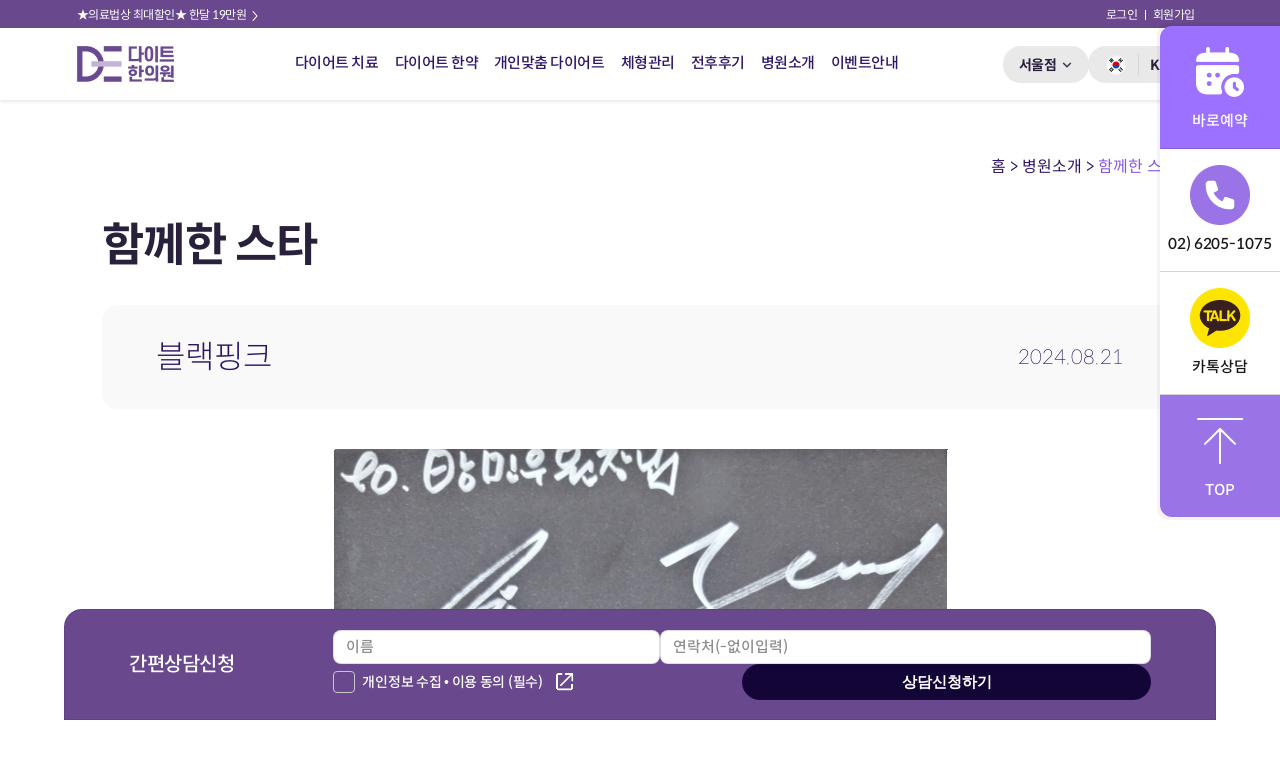

--- FILE ---
content_type: text/html; charset=utf-8
request_url: https://daeatdiet.com/bbs/board.php?bo_table=star&wr_id=10&me_code=5040
body_size: 126406
content:

<!doctype html>
<html lang="ko">
<head>
<meta charset="utf-8">
<meta http-equiv="X-UA-Compatible" content="IE=edge">
<meta name="google-site-verification" content="aEIMAEn6toAwWJhsS24MhRiMaKUQuopULIFvxAw67V0" />
<meta name="viewport" content="width=device-width, initial-scale=1.0, user-scalable=no">
<meta name="format-detection" content="address=no, email=no">
<meta property="og:type" content="website">
<meta property="og:url" content="https://daeatdiet.com/">
<meta property="og:title" content="다이트한의원 서울점">
<meta property="og:image" content="https://daeatdiet.com/images/share/gangnam.jpg">
<meta property="og:site_name" content="다이트 한의원">
<meta property="og:locale" content="ko_KR">
<meta property="og:image:width" content="1242">
<meta property="og:image:height" content="1242">
<link rel="apple-touch-icon" sizes="180x180" href="/logo.png">


<meta property='og:description' content='다이어트 전문가로 이루어진 다이트한의원은 개인에게 맞는 한약 처방을 통한 의학적 다이어트 시스템을 도입하여 살이 찌지 않는 체질로 개선하는 체질개선 치료 다이어트를 진행합니다'>
<meta name='description' content='다이어트 전문가로 이루어진 다이트한의원은 개인에게 맞는 한약 처방을 통한 의학적 다이어트 시스템을 도입하여 살이 찌지 않는 체질로 개선하는 체질개선 치료 다이어트를 진행합니다'>
<meta name='keywords' content='다이어트, 다이트, 다이트한의원, 신사역한의원, 다이어트한방병원, 체질개선다이어트, 체질개선, 체질개선치료, 다이어트한약, 살빼는법, 살빼는방법, 다잇단'>
<title>블랙핑크 > 함께한 스타</title>

<!-- 파비콘 [S] -->
<link rel="shortcut icon" type="image/x-icon" href="/favicon.ico">
<!-- 파비콘 [E] -->

<!-- CSS 파일 [S] -->
<link rel="stylesheet" href="/theme/daeat/common/css/common.css?ver=241226-12">
<link rel="stylesheet" href="/theme/daeat/common/css/sub_common.css?ver=241226-12">
<!-- CSS 파일 [E] -->

<!-- sub common script [S] -->
<script type="text/javascript" src="/theme/daeat/common/js/jquery.js"></script>       <!-- jQuery 라이브러리 v : 1.10.2 -->
<script type="text/javascript" src="/theme/daeat/common/js/common.js?ver=241226-12"></script>
<script type="text/javascript" src="/theme/daeat/common/js/mobileGnb.js"></script>
<script type="text/javascript" src="/theme/daeat/common/js/sub_common.js?ver=241226-12"></script>
<!-- sub common script [E] -->

<!-- slick [S] -->
<link rel="stylesheet" href="/theme/daeat/common/css/slick.css">
<link rel="stylesheet" href="/theme/daeat/common/css/animate.css">
<link rel="stylesheet" href="/theme/daeat/common/css/slick-theme.css">
<script type="text/javascript" src="/theme/daeat/common/js/slick.min.js"></script>
<script type="text/javascript" src="/theme/daeat/common/js/slick-animation.js"></script>
<!-- slick [E] -->

<!-- people swiper [S] -->
<link rel="stylesheet" href="/theme/daeat/common/css/swiper-bundle.min.css">
<script type="text/javascript" src="/theme/daeat/common/js/swiper-bundle.min.js"></script>
<!-- people swiper [E] -->

<!-- chart [S] -->
<script src="/theme/daeat/js/chart.js"></script>
<script src="/theme/daeat/common/js/Chart.min.js"></script>
<!-- chart [E] -->


<!--[if lte IE 8]>
<script src="https://daeatdiet.com/js/html5.js"></script>
<![endif]-->
<script>
// 자바스크립트에서 사용하는 전역변수 선언
var g5_url       = "https://daeatdiet.com";
var g5_bbs_url   = "https://daeatdiet.com/bbs";
var g5_is_member = "";
var g5_is_admin  = "";
var g5_is_mobile = "";
var g5_bo_table  = "star";
var g5_sca       = "";
var g5_editor    = "smarteditor2";
var g5_cookie_domain = ".daeatdiet.com";
</script>

<script>
//KJS 페이스북 픽셀 변수 설정
var fbook_id = '574037460491054';
var fbook_event_id = '5939950';
var fbook_hp = '';
var fbook_ln = '';
var fbook_fn = '';
var fbook_em = '';
var fbook_country = 'kr';
var fbook_ld_key = '';

//틱톡 픽셀 변수 설정
var tiktok_id = 'CVD6NUBC77U80LAMLLN0';
var tiktok_event_id = '9051229';
var tiktok_hp = '';
</script>

<!-- Google Tag Manager -->
<script>
    (function(w, d, s, l, i) {
        w[l] = w[l] || [];
        w[l].push({
            'gtm.start': new Date().getTime(),
            event: 'gtm.js'
        });
        var f = d.getElementsByTagName(s)[0],
            j = d.createElement(s),
            dl = l != 'dataLayer' ? '&l=' + l : '';
        j.async = true;
        j.src = 'https://www.googletagmanager.com/gtm.js?id=' + i + dl;
        f.parentNode.insertBefore(j, f);
    })(window, document, 'script', 'dataLayer', 'GTM-5J2X6D9');
</script>
<!-- End Google Tag Manager -->

<link rel="stylesheet" href="https://daeatdiet.com/js/font-awesome/css/font-awesome.min.css">
<script src="https://daeatdiet.com/js/jquery.menu.js?ver=241226-12"></script>
<script src="https://daeatdiet.com/js/common.js?ver=241226-12"></script>
<script src="https://daeatdiet.com/js/wrest.js?ver=241226-12"></script>
<script src="https://daeatdiet.com/js/placeholders.min.js?ver=241226-12"></script>
</head>
<body>
<!-- Google Tag Manager (noscript) -->
<noscript><iframe src="https://www.googletagmanager.com/ns.html?id=GTM-5J2X6D9" height="0" width="0" style="display:none;visibility:hidden"></iframe></noscript>
<!-- End Google Tag Manager (noscript) -->

<link type="text/css" href="//ajax.googleapis.com/ajax/libs/jqueryui/1.9.2/themes/base/jquery-ui.css" rel="stylesheet" /><link type="text/css" href="https://daeatdiet.com/plugin/jquery-ui/style.css">
<script type="text/javascript" src="//ajax.googleapis.com/ajax/libs/jqueryui/1.9.2/jquery-ui.min.js"></script>
<script>
jQuery(function($){
    $.datepicker.regional["ko"] = {
        closeText: "닫기",
        prevText: "이전달",
        nextText: "다음달",
        currentText: "오늘",
        monthNames: ["1월(JAN)","2월(FEB)","3월(MAR)","4월(APR)","5월(MAY)","6월(JUN)", "7월(JUL)","8월(AUG)","9월(SEP)","10월(OCT)","11월(NOV)","12월(DEC)"],
        monthNamesShort: ["1월","2월","3월","4월","5월","6월", "7월","8월","9월","10월","11월","12월"],
        dayNames: ["일","월","화","수","목","금","토"],
        dayNamesShort: ["일","월","화","수","목","금","토"],
        dayNamesMin: ["일","월","화","수","목","금","토"],
        weekHeader: "Wk",
        dateFormat: "yymmdd",
        firstDay: 0,
        isRTL: false,
        showMonthAfterYear: true,
        yearSuffix: ""
    };
	$.datepicker.setDefaults($.datepicker.regional["ko"]);
});
</script>
<div class="wrap">


    <header id="headerAreaPc">
        <div class="header_inner">
            <div class="header_inner_top">
                <div>
                    <a href="https://daeatdiet.com/landing/?id=1634096488 " target="_blank">★의료법상 최대할인★ 한달 19만원 <img src="/theme/daeat/common/images/arrow_wht_right.png" alt="★의료법상 최대할인★ 한달 19만원 바로가기"></a>
                </div>

                <ul>
                                            <li><a href="https://daeatdiet.com/bbs/login.php">로그인</a></li>
                        <li><a href="https://daeatdiet.com/bbs/register_form.php">회원가입</a></li>
                                    </ul>
            </div>
            
                        <div class="header_inner_bottom">
                <h1>
                    <a class="logo _incheon" href="/" style="background-image: url(/theme/daeat/common/images/logo_new.png)">다이트 한의원 로고</a>
                </h1>
                <nav id="gnb">
                    <!-- pc new_header.ver [S] -->
                    <h2 class="hidden">네비게이션영역</h2>
                    <div class="depth_first">

                                                    <h3><a href="/bbs/content.php?co_id=01_01&me_code=1010" target="_self" >다이어트 치료</a></h3>
                                                        <h3><a href="/bbs/content.php?co_id=01_02&me_code=7010" target="_self" >다이어트 한약</a></h3>
                                                        <h3><a href="/bbs/content.php?co_id=02_07&me_code=2070" target="_self" >개인맞춤 다이어트</a></h3>
                                                        <h3><a href="/bbs/content.php?co_id=03_01&me_code=3040" target="_self" >체형관리</a></h3>
                                                        <h3><a href="/bbs/board.php?bo_table=diary&me_code=4010" target="_self" >전후후기</a></h3>
                                                        <h3><a href="/bbs/content.php?co_id=05_01&me_code=5010" target="_self" >병원소개</a></h3>
                                                        <h3><a href="/bbs/board.php?bo_table=event&me_code=6010" target="_self" >이벤트안내</a></h3>
                            
                    </div>
                    <ul class="dropdown_menu">


                                                    <li>
                                <h3>다이어트 치료</h3>
                                
                                        <a href="/bbs/content.php?co_id=01_01&me_code=1010"
                                            target="_self" 
                                             
                                                                                        >
                                            다이어트 방법                                        </a>
                                    
                                        <a href="/bbs/content.php?co_id=01_04&me_code=1030"
                                            target="_self" 
                                             
                                                                                        >
                                            당질조절                                        </a>
                                    
                                        <a href="/bbs/content.php?co_id=01_05&me_code=1040"
                                            target="_self" 
                                             
                                                                                        >
                                            요요방지                                        </a>
                                    
                                        <a href="/bbs/content.php?co_id=01_06&me_code=1050"
                                            target="_self" 
                                             
                                                                                        >
                                            학술저서                                        </a>
                                    
                                        <a href="/bbs/content.php?co_id=01_11&me_code=1070"
                                            target="_self" 
                                             
                                             class="badge"                                             >
                                            굿바이 다이어트                                        </a>
                                                                </li>
                                                        <li>
                                <h3>다이어트 한약</h3>
                                
                                        <a href="/bbs/content.php?co_id=01_02&me_code=7010"
                                            target="_self" 
                                             
                                                                                        >
                                            다이트 한약의 특별함                                        </a>
                                    
                                        <a href="/bbs/content.php?co_id=01_08&me_code=7020"
                                            target="_self" 
                                             
                                                                                        >
                                            건강을 생각한 다이어트                                        </a>
                                    
                                        <a href="/bbs/content.php?co_id=01_09&me_code=7030"
                                            target="_self" 
                                             
                                                                                        >
                                            원외 탕전 및 한약 재료                                        </a>
                                    
                                        <a href="/bbs/content.php?co_id=01_10&me_code=7040"
                                            target="_self" 
                                             
                                                                                        >
                                            다이트 한약의 종류                                        </a>
                                                                </li>
                                                        <li>
                                <h3>개인맞춤 다이어트</h3>
                                
                                        <a href="/bbs/content.php?co_id=02_07&me_code=2070"
                                            target="_self" 
                                             
                                             class="badge"                                             >
                                            3GO 다이어트                                        </a>
                                    
                                        <a href="/bbs/content.php?co_id=02_02&me_code=2020"
                                            target="_self" 
                                             
                                                                                        >
                                            갱년기 다이어트                                        </a>
                                    
                                        <a href="/bbs/content.php?co_id=02_05&me_code=2050"
                                            target="_self" 
                                             
                                                                                        >
                                            출산 전후 다이어트                                        </a>
                                    
                                        <a href="/bbs/content.php?co_id=02_03&me_code=2030"
                                            target="_self" 
                                             
                                                                                        >
                                            마른 비만 다이어트                                        </a>
                                    
                                        <a href="/bbs/content.php?co_id=02_01&me_code=2010"
                                            target="_self" 
                                             
                                                                                        >
                                            호르몬 케어 다이어트                                        </a>
                                    
                                        <a href="/bbs/content.php?co_id=02_08&me_code=2080"
                                            target="_self" 
                                             
                                                                                        >
                                            순환 케어 다이어트                                        </a>
                                    
                                        <a href="/bbs/content.php?co_id=02_09&me_code=2090"
                                            target="_self" 
                                             
                                                                                        >
                                            면역 케어 다이어트                                        </a>
                                    
                                        <a href="/bbs/content.php?co_id=02_04&me_code=2040"
                                            target="_self" 
                                             
                                                                                        >
                                            스트레스 케어 다이어트                                        </a>
                                    
                                        <a href="/bbs/content.php?co_id=02_06&me_code=2060"
                                            target="_self" 
                                             
                                                                                        >
                                            소아비만 다이어트                                        </a>
                                                                </li>
                                                        <li>
                                <h3>체형관리</h3>
                                
                                        <a href="/bbs/content.php?co_id=03_01&me_code=3040"
                                            target="_self" 
                                             
                                                                                        >
                                            지방분해약침                                        </a>
                                    
                                        <a href="/bbs/content.php?co_id=03_07&me_code=3080"
                                            target="_self" 
                                             
                                                                                        >
                                            다이트슬림약침                                        </a>
                                    
                                        <a href="/bbs/content.php?co_id=03_05&me_code=3060"
                                            target="_self" 
                                             
                                                                                        >
                                            밀착코칭                                        </a>
                                    
                                        <a href="/bbs/content.php?co_id=03_06&me_code=3070"
                                            target="_self" 
                                             
                                             class="badge"                                             >
                                            다이트앱                                        </a>
                                                                </li>
                                                        <li>
                                <h3>전후후기</h3>
                                
                                        <a href="/bbs/board.php?bo_table=diary&me_code=4010"
                                            target="_self" 
                                             
                                                                                        >
                                            다이어트 다이어리                                        </a>
                                    
                                        <a href="/bbs/board.php?bo_table=compare&me_code=4020"
                                            target="_self" 
                                             
                                                                                        >
                                            전후사진                                        </a>
                                    
                                        <a href="/bbs/board.php?bo_table=self_review&me_code=4040"
                                            target="_self" 
                                             
                                                                                        >
                                            셀프후기                                        </a>
                                    
                                        <a href="/bbs/board.php?bo_table=review&me_code=4030"
                                            target="_self" 
                                             
                                                                                        >
                                            자필후기                                        </a>
                                    
                                        <a href="/bbs/board.php?bo_table=graduate&me_code=4050"
                                            target="_self" 
                                             
                                                                                        >
                                            다이트 졸업앨범                                        </a>
                                                                </li>
                                                        <li>
                                <h3>병원소개</h3>
                                
                                        <a href="/bbs/content.php?co_id=05_01&me_code=5010"
                                            target="_self" 
                                             
                                                                                        >
                                            다이트한의원                                        </a>
                                    
                                        <a href="/bbs/content.php?co_id=05_08&me_code=50g0"
                                            target="_self" 
                                             
                                                                                        >
                                            다이트한의원 CI                                        </a>
                                    
                                        <a href="/bbs/content.php?co_id=05_02&me_code=5020"
                                            target="_self" 
                                             
                                                                                        >
                                            방민우 대표원장 이야기                                        </a>
                                    
                                        <a href="/bbs/board.php?bo_table=doctor&me_code=5030"
                                            target="_self" 
                                             
                                                                                        >
                                            의료진 소개                                        </a>
                                    
                                        <a href="/bbs/content.php?co_id=05_09&me_code=50i0"
                                            target="_self" 
                                             
                                                                                        >
                                            글로벌 의료활동                                        </a>
                                    
                                        <a href="/bbs/board.php?bo_table=star&me_code=5040"
                                            target="_self" 
                                             
                                             class="on"                                             >
                                            함께한 스타                                        </a>
                                    
                                        <a href="/bbs/board.php?bo_table=media&me_code=5050"
                                            target="_self" 
                                             
                                                                                        >
                                            미디어                                        </a>
                                    
                                        <a href="/bbs/content.php?co_id=05_06&me_code=5060"
                                            target="_self" 
                                             
                                                                                        >
                                            진료시간 및 오시는 길                                        </a>
                                    
                                        <a href="/bbs/content.php?co_id=05_07&me_code=5070"
                                            target="_self" 
                                             
                                                                                        >
                                            둘러보기                                        </a>
                                                                </li>
                                                        <li>
                                <h3>이벤트안내</h3>
                                
                                        <a href="/bbs/board.php?bo_table=event&me_code=6010"
                                            target="_self" 
                                             
                                                                                        >
                                            이벤트                                        </a>
                                    
                                        <a href="/bbs/board.php?bo_table=notice&me_code=6020"
                                            target="_self" 
                                             
                                                                                        >
                                            공지사항                                        </a>
                                    
                                        <a href="/bbs/content.php?co_id=06_04&amp;me_code=6040&me_code=6040"
                                            target="_self" 
                                             
                                                                                        >
                                            바로예약                                        </a>
                                                                </li>
                            
                    </ul>
                    <!-- pc new_header.ver [E] -->
                </nav>
                <div class="right_menu">

                                        <div class="select_branch">
                        <a href="javascript:;"><span>서울점</span></a>
                        <ul class="branches">
                            <li class="on"><a href="https://daeatdiet.com/"><span>서울점</span></a></li>
                            <li class=""><a href="https://incheon.daeatdiet.com/"><span>인천 부평점</span></a></li>
                            <li class=""><a href="https://suwon.daeatdiet.com/"><span>경기 수원점</span></a></li>
                            <li class=""><a href="https://ilsan.daeatdiet.com/"><span>경기 일산점</span></a></li>
                            <li class=""><a href="https://seomyeon.daeatdiet.com/"><span> 부산점</span></a></li>
                            <li class=""><a href="https://daegu.daeatdiet.com/"><span> 대구점</span></a></li>
                            <li class=""><a href="https://changwon.daeatdiet.com/"><span> 경남 창원점</span></a></li>
                            <li class=""><a href="https://cheonan.daeatdiet.com/"><span> 천안점</span></a></li>
                        </ul>
                    </div>

                    <div class="select_nation">
                        <a href="#"><img src="/theme/daeat/common/images/icon_southkorea.png?v=1" alt="South Korea"><span>KR</span></a>
                        <ul class="dropdown_menu" style="display: none;">
                            <li class="on"><a href="/"><img src="/theme/daeat/common/images/icon_southkorea.png?v=1" alt="South Korea"><span>KR</span></a></li>
                            <li><a href="https://jp.daeatdiet.com/"><img src="/theme/daeat/common/images/icon_japan.png?v=1" alt="Japan"><span>JP</span></a></li>
                            <li><a href="https://cn.daeatdiet.com/"><img src="/theme/daeat/common/images/icon_china.png?v=1" alt="China"><span>CN</span></a></li>
                            <li><a href="https://en.daeatdiet.com/"><img src="/theme/daeat/common/images/icon_unitedstates.png?v=1" alt="United States"><span>EN</span></a></li>
                        </ul>
                    </div>
                    <!-- <a class="menu_open" href="#"><img src="/theme/daeat/common/images/menu.png" alt="menu"><span class="hidden">사이트맵</span></a> -->
                </div>
            </div>
        </div>

                <!-- <div class="site_map">
            <ul>
                                    <li>
                        <dl>
                            <dt><a href="/bbs/content.php?co_id=01_01&me_code=1010" target="_self" >다이어트 치료</a></dt>
                                                                <dd><a href="/bbs/content.php?co_id=01_01&me_code=1010" target="_self">다이어트 방법</a></dd>
                                                                    <dd><a href="/bbs/content.php?co_id=01_04&me_code=1030" target="_self">당질조절</a></dd>
                                                                    <dd><a href="/bbs/content.php?co_id=01_05&me_code=1040" target="_self">요요방지</a></dd>
                                                                    <dd><a href="/bbs/content.php?co_id=01_06&me_code=1050" target="_self">학술저서</a></dd>
                                                                    <dd><a href="/bbs/content.php?co_id=01_11&me_code=1070" target="_self">굿바이 다이어트</a></dd>
                                
                        </dl>
                    </li>
                                        <li>
                        <dl>
                            <dt><a href="/bbs/content.php?co_id=01_02&me_code=7010" target="_self" >다이어트 한약</a></dt>
                                                                <dd><a href="/bbs/content.php?co_id=01_02&me_code=7010" target="_self">다이트 한약의 특별함</a></dd>
                                                                    <dd><a href="/bbs/content.php?co_id=01_08&me_code=7020" target="_self">건강을 생각한 다이어트</a></dd>
                                                                    <dd><a href="/bbs/content.php?co_id=01_09&me_code=7030" target="_self">원외 탕전 및 한약 재료</a></dd>
                                                                    <dd><a href="/bbs/content.php?co_id=01_10&me_code=7040" target="_self">다이트 한약의 종류</a></dd>
                                
                        </dl>
                    </li>
                                        <li>
                        <dl>
                            <dt><a href="/bbs/content.php?co_id=02_07&me_code=2010" target="_self" >개인맞춤 다이어트</a></dt>
                                                                <dd><a href="/bbs/content.php?co_id=02_07&me_code=2070" target="_self">3GO 다이어트</a></dd>
                                                                    <dd><a href="/bbs/content.php?co_id=02_02&me_code=2020" target="_self">갱년기 다이어트</a></dd>
                                                                    <dd><a href="/bbs/content.php?co_id=02_05&me_code=2050" target="_self">출산 전후 다이어트</a></dd>
                                                                    <dd><a href="/bbs/content.php?co_id=02_03&me_code=2030" target="_self">마른 비만 다이어트</a></dd>
                                                                    <dd><a href="/bbs/content.php?co_id=02_01&me_code=2010" target="_self">호르몬 케어 다이어트</a></dd>
                                                                    <dd><a href="/bbs/content.php?co_id=02_08&me_code=2080" target="_self">순환 케어 다이어트</a></dd>
                                                                    <dd><a href="/bbs/content.php?co_id=02_09&me_code=2090" target="_self">면역 케어 다이어트</a></dd>
                                                                    <dd><a href="/bbs/content.php?co_id=02_04&me_code=2040" target="_self">스트레스 케어 다이어트</a></dd>
                                                                    <dd><a href="/bbs/content.php?co_id=02_06&me_code=2060" target="_self">소아비만 다이어트</a></dd>
                                
                        </dl>
                    </li>
                                        <li>
                        <dl>
                            <dt><a href="/bbs/content.php?co_id=03_01&me_code=3010" target="_self" >체형관리</a></dt>
                                                                <dd><a href="/bbs/content.php?co_id=03_01&me_code=3040" target="_self">지방분해약침</a></dd>
                                                                    <dd><a href="/bbs/content.php?co_id=03_07&me_code=3080" target="_self">다이트슬림약침</a></dd>
                                                                    <dd><a href="/bbs/content.php?co_id=03_05&me_code=3060" target="_self">밀착코칭</a></dd>
                                                                    <dd><a href="/bbs/content.php?co_id=03_06&me_code=3070" target="_self">다이트앱</a></dd>
                                
                        </dl>
                    </li>
                                        <li>
                        <dl>
                            <dt><a href="/bbs/board.php?bo_table=diary&me_code=4010" target="_self" >전후후기</a></dt>
                                                                <dd><a href="/bbs/board.php?bo_table=diary&me_code=4010" target="_self">다이어트 다이어리</a></dd>
                                                                    <dd><a href="/bbs/board.php?bo_table=compare&me_code=4020" target="_self">전후사진</a></dd>
                                                                    <dd><a href="/bbs/board.php?bo_table=self_review&me_code=4040" target="_self">셀프후기</a></dd>
                                                                    <dd><a href="/bbs/board.php?bo_table=review&me_code=4030" target="_self">자필후기</a></dd>
                                                                    <dd><a href="/bbs/board.php?bo_table=graduate&me_code=4050" target="_self">다이트 졸업앨범</a></dd>
                                
                        </dl>
                    </li>
                                        <li>
                        <dl>
                            <dt><a href="/bbs/content.php?co_id=05_01&me_code=5010" target="_self" >병원소개</a></dt>
                                                                <dd><a href="/bbs/content.php?co_id=05_01&me_code=5010" target="_self">다이트한의원</a></dd>
                                                                    <dd><a href="/bbs/content.php?co_id=05_08&me_code=50g0" target="_self">다이트한의원 CI</a></dd>
                                                                    <dd><a href="/bbs/content.php?co_id=05_02&me_code=5020" target="_self">방민우 대표원장 이야기</a></dd>
                                                                    <dd><a href="/bbs/board.php?bo_table=doctor&me_code=5030" target="_self">의료진 소개</a></dd>
                                                                    <dd><a href="/bbs/content.php?co_id=05_09&me_code=50i0" target="_self">글로벌 의료활동</a></dd>
                                                                    <dd><a href="/bbs/board.php?bo_table=star&me_code=5040" target="_self">함께한 스타</a></dd>
                                                                    <dd><a href="/bbs/board.php?bo_table=media&me_code=5050" target="_self">미디어</a></dd>
                                                                    <dd><a href="/bbs/content.php?co_id=05_06&me_code=5060" target="_self">진료시간 및 오시는 길</a></dd>
                                                                    <dd><a href="/bbs/content.php?co_id=05_07&me_code=5070" target="_self">둘러보기</a></dd>
                                
                        </dl>
                    </li>
                                        <li>
                        <dl>
                            <dt><a href="/bbs/board.php?bo_table=event&me_code=6010" target="_self" >이벤트안내</a></dt>
                                                                <dd><a href="/bbs/board.php?bo_table=event&me_code=6010" target="_self">이벤트</a></dd>
                                                                    <dd><a href="/bbs/board.php?bo_table=notice&me_code=6020" target="_self">공지사항</a></dd>
                                                                    <dd><a href="/bbs/content.php?co_id=06_04&amp;me_code=6040&me_code=6040" target="_self">바로예약</a></dd>
                                
                        </dl>
                    </li>
                                </ul>
        </div> -->
    </header>

    <header id="headerAreaTablet">
        <div class="mobileAllMenu_bg"></div>
        <div class="header_inner">
            <div class="header_inner_top">
                <div>
                    <a href="https://daeatdiet.com/landing/?id=1634096488 " target="_blank">★의료법상 최대할인★ 한달 19만원 <img src="/theme/daeat/common/images/arrow_wht_right.png" alt="★의료법상 최대할인★ 한달 19만원 바로가기"></a>
                </div>

                <ul>
                                            <li><a href="https://daeatdiet.com/bbs/login.php">로그인</a></li>
                        <li><a href="https://daeatdiet.com/bbs/register_form.php">회원가입</a></li>
                                    </ul>
            </div>

            <div class="header_inner_bottom">
                <h1>
                    <a class="logo _incheon" href="/" style="background-image: url(/theme/daeat/common/images/logo_new_mo.png)">다이트 한의원 로고</a>
                </h1>
                <div class="right_menu">
                    
                    <div class="select_branch">
                        <a href="javascript:;"><span>서울점</span></a>
                        <ul class="branches">
                            <li class="on"><a href="https://daeatdiet.com/"><span>서울점</span></a></li>
                            <li class=""><a href="https://incheon.daeatdiet.com/"><span>인천 부평점</span></a></li>
                            <li class=""><a href="https://suwon.daeatdiet.com/"><span>경기 수원점</span></a></li>
                            <li class=""><a href="https://ilsan.daeatdiet.com/"><span>경기 일산점</span></a></li>
                            <li class=""><a href="https://seomyeon.daeatdiet.com/"><span> 부산점</span></a></li>
                            <li class=""><a href="https://daegu.daeatdiet.com/"><span> 대구점</span></a></li>
                            <li class=""><a href="https://changwon.daeatdiet.com/"><span> 경남 창원점</span></a></li>
                            <li class=""><a href="https://cheonan.daeatdiet.com/"><span> 천안점</span></a></li>
                        </ul>
                    </div>


                    <div class="select_nation">
                        <a href="#"><img src="/theme/daeat/common/images/icon_southkorea_mo.png" alt="South Korea"><span>KR</span></a>
                        <ul class="dropdown_menu">
                            <li class="on"><a href="/"><img src="/theme/daeat/common/images/icon_southkorea_mo.png" alt="South Korea"><span>KR</span></a></li>
                            <li><a href="https://jp.daeatdiet.com/"><img src="/theme/daeat/common/images/icon_japan_mo.png" alt="Japan"><span>JP</span></a></li>
                            <li><a href="https://cn.daeatdiet.com/"><img src="/theme/daeat/common/images/icon_china_mo.png" alt="China"><span>CN</span></a></li>
                            <li><a href="https://en.daeatdiet.com/"><img src="/theme/daeat/common/images/icon_unitedstates_mo.png" alt="United States"><span>EN</span></a></li>
                        </ul>
                    </div>
                    <a class="menu_open" href="#"><img src="/theme/daeat/common/images/menu.png" alt="menu"><span class="hidden">사이트맵</span></a>
                </div>
            </div>
        </div>
        <nav id="tabletAllMenu">
            <div class="mobileAllMenu_inner">
                <div class="mobileAllMenu_list">
                    <div class="mobileAllMenu_list_top">
                        <a class="home" href="/">Home</a>
                        <div class="right_menu">

                                                        <div class="select_branch">
                                <a href="javascript:;"><span>서울점</span></a>
                                <ul class="branches">
                                    <li class="on"><a href="https://daeatdiet.com/"><span>서울점</span></a></li>
                                    <li class=""><a href="https://incheon.daeatdiet.com/"><span>인천 부평점</span></a></li>
                                    <li class=""><a href="https://suwon.daeatdiet.com/"><span>경기 수원점</span></a></li>
                                    <li class=""><a href="https://ilsan.daeatdiet.com/"><span>경기 일산점</span></a></li>
                                    <li class=""><a href="https://seomyeon.daeatdiet.com/"><span> 부산점</span></a></li>
                                    <li class=""><a href="https://daegu.daeatdiet.com/"><span> 대구점</span></a></li>
                                    <li class=""><a href="https://changwon.daeatdiet.com/"><span> 경남 창원점</span></a></li>
                                    <li class=""><a href="https://cheonan.daeatdiet.com/"><span> 천안점</span></a></li>
                                </ul>
                            </div>

                            <div class="select_nation">
                                <a href="#"><img src="/theme/daeat/common/images/icon_southkorea_mo.png" alt="South Korea"><span></span></a>
                                <ul class="dropdown_menu" style="display: none;">
                                    <li class="on"><a href="/"><img src="/theme/daeat/common/images/icon_southkorea_mo.png" alt="South Korea"><span>KR</span></a></li>
                                    <li><a href="https://jp.daeatdiet.com/"><img src="/theme/daeat/common/images/icon_japan_mo.png" alt="Japan"><span>JP</span></a></li>
                                    <li><a href="https://cn.daeatdiet.com/"><img src="/theme/daeat/common/images/icon_china_mo.png" alt="China"><span>CN</span></a></li>
                                    <li><a href="https://en.daeatdiet.com/"><img src="/theme/daeat/common/images/icon_unitedstates_mo.png" alt="United States"><span>EN</span></a></li>
                                </ul>
                                <div class="btn_close">
                                    <a href="#"><span class="hidden">전체메뉴 닫기</span></a>
                                </div>
                            </div>
                        </div>
                    </div>

                    <ul>
                                                    <li class="depth1">
                            <h3><a href="javascript:;" target="_self" >다이어트 치료</a></h3>
                            <ul class="dropdown_menu">                                    <li>
                                        <a href="/bbs/content.php?co_id=01_01&me_code=1010"
                                            target="_self"
                                                                                        >
                                            다이어트 방법                                        </a>
                                    </li>
                                                                    <li>
                                        <a href="/bbs/content.php?co_id=01_04&me_code=1030"
                                            target="_self"
                                                                                        >
                                            당질조절                                        </a>
                                    </li>
                                                                    <li>
                                        <a href="/bbs/content.php?co_id=01_05&me_code=1040"
                                            target="_self"
                                                                                        >
                                            요요방지                                        </a>
                                    </li>
                                                                    <li>
                                        <a href="/bbs/content.php?co_id=01_06&me_code=1050"
                                            target="_self"
                                                                                        >
                                            학술저서                                        </a>
                                    </li>
                                                                    <li>
                                        <a href="/bbs/content.php?co_id=01_11&me_code=1070"
                                            target="_self"
                                             class="badge"                                             >
                                            굿바이 다이어트                                        </a>
                                    </li>
                                </ul>
                            </li>
                                                        <li class="depth1">
                            <h3><a href="javascript:;" target="_self" >다이어트 한약</a></h3>
                            <ul class="dropdown_menu">                                    <li>
                                        <a href="/bbs/content.php?co_id=01_02&me_code=7010"
                                            target="_self"
                                                                                        >
                                            다이트 한약의 특별함                                        </a>
                                    </li>
                                                                    <li>
                                        <a href="/bbs/content.php?co_id=01_08&me_code=7020"
                                            target="_self"
                                                                                        >
                                            건강을 생각한 다이어트                                        </a>
                                    </li>
                                                                    <li>
                                        <a href="/bbs/content.php?co_id=01_09&me_code=7030"
                                            target="_self"
                                                                                        >
                                            원외 탕전 및 한약 재료                                        </a>
                                    </li>
                                                                    <li>
                                        <a href="/bbs/content.php?co_id=01_10&me_code=7040"
                                            target="_self"
                                                                                        >
                                            다이트 한약의 종류                                        </a>
                                    </li>
                                </ul>
                            </li>
                                                        <li class="depth1">
                            <h3><a href="javascript:;" target="_self" >개인맞춤 다이어트</a></h3>
                            <ul class="dropdown_menu">                                    <li>
                                        <a href="/bbs/content.php?co_id=02_07&me_code=2070"
                                            target="_self"
                                             class="badge"                                             >
                                            3GO 다이어트                                        </a>
                                    </li>
                                                                    <li>
                                        <a href="/bbs/content.php?co_id=02_02&me_code=2020"
                                            target="_self"
                                                                                        >
                                            갱년기 다이어트                                        </a>
                                    </li>
                                                                    <li>
                                        <a href="/bbs/content.php?co_id=02_05&me_code=2050"
                                            target="_self"
                                                                                        >
                                            출산 전후 다이어트                                        </a>
                                    </li>
                                                                    <li>
                                        <a href="/bbs/content.php?co_id=02_03&me_code=2030"
                                            target="_self"
                                                                                        >
                                            마른 비만 다이어트                                        </a>
                                    </li>
                                                                    <li>
                                        <a href="/bbs/content.php?co_id=02_01&me_code=2010"
                                            target="_self"
                                                                                        >
                                            호르몬 케어 다이어트                                        </a>
                                    </li>
                                                                    <li>
                                        <a href="/bbs/content.php?co_id=02_08&me_code=2080"
                                            target="_self"
                                                                                        >
                                            순환 케어 다이어트                                        </a>
                                    </li>
                                                                    <li>
                                        <a href="/bbs/content.php?co_id=02_09&me_code=2090"
                                            target="_self"
                                                                                        >
                                            면역 케어 다이어트                                        </a>
                                    </li>
                                                                    <li>
                                        <a href="/bbs/content.php?co_id=02_04&me_code=2040"
                                            target="_self"
                                                                                        >
                                            스트레스 케어 다이어트                                        </a>
                                    </li>
                                                                    <li>
                                        <a href="/bbs/content.php?co_id=02_06&me_code=2060"
                                            target="_self"
                                                                                        >
                                            소아비만 다이어트                                        </a>
                                    </li>
                                </ul>
                            </li>
                                                        <li class="depth1">
                            <h3><a href="javascript:;" target="_self" >체형관리</a></h3>
                            <ul class="dropdown_menu">                                    <li>
                                        <a href="/bbs/content.php?co_id=03_01&me_code=3040"
                                            target="_self"
                                                                                        >
                                            지방분해약침                                        </a>
                                    </li>
                                                                    <li>
                                        <a href="/bbs/content.php?co_id=03_07&me_code=3080"
                                            target="_self"
                                                                                        >
                                            다이트슬림약침                                        </a>
                                    </li>
                                                                    <li>
                                        <a href="/bbs/content.php?co_id=03_05&me_code=3060"
                                            target="_self"
                                                                                        >
                                            밀착코칭                                        </a>
                                    </li>
                                                                    <li>
                                        <a href="/bbs/content.php?co_id=03_06&me_code=3070"
                                            target="_self"
                                             class="badge"                                             >
                                            다이트앱                                        </a>
                                    </li>
                                </ul>
                            </li>
                                                        <li class="depth1">
                            <h3><a href="javascript:;" target="_self" >전후후기</a></h3>
                            <ul class="dropdown_menu">                                    <li>
                                        <a href="/bbs/board.php?bo_table=diary&me_code=4010"
                                            target="_self"
                                                                                        >
                                            다이어트 다이어리                                        </a>
                                    </li>
                                                                    <li>
                                        <a href="/bbs/board.php?bo_table=compare&me_code=4020"
                                            target="_self"
                                                                                        >
                                            전후사진                                        </a>
                                    </li>
                                                                    <li>
                                        <a href="/bbs/board.php?bo_table=self_review&me_code=4040"
                                            target="_self"
                                                                                        >
                                            셀프후기                                        </a>
                                    </li>
                                                                    <li>
                                        <a href="/bbs/board.php?bo_table=review&me_code=4030"
                                            target="_self"
                                                                                        >
                                            자필후기                                        </a>
                                    </li>
                                                                    <li>
                                        <a href="/bbs/board.php?bo_table=graduate&me_code=4050"
                                            target="_self"
                                                                                        >
                                            다이트 졸업앨범                                        </a>
                                    </li>
                                </ul>
                            </li>
                                                        <li class="depth1">
                            <h3><a href="javascript:;" target="_self" >병원소개</a></h3>
                            <ul class="dropdown_menu">                                    <li>
                                        <a href="/bbs/content.php?co_id=05_01&me_code=5010"
                                            target="_self"
                                                                                        >
                                            다이트한의원                                        </a>
                                    </li>
                                                                    <li>
                                        <a href="/bbs/content.php?co_id=05_08&me_code=50g0"
                                            target="_self"
                                                                                        >
                                            다이트한의원 CI                                        </a>
                                    </li>
                                                                    <li>
                                        <a href="/bbs/content.php?co_id=05_02&me_code=5020"
                                            target="_self"
                                                                                        >
                                            방민우 대표원장 이야기                                        </a>
                                    </li>
                                                                    <li>
                                        <a href="/bbs/board.php?bo_table=doctor&me_code=5030"
                                            target="_self"
                                                                                        >
                                            의료진 소개                                        </a>
                                    </li>
                                                                    <li>
                                        <a href="/bbs/content.php?co_id=05_09&me_code=50i0"
                                            target="_self"
                                                                                        >
                                            글로벌 의료활동                                        </a>
                                    </li>
                                                                    <li>
                                        <a href="/bbs/board.php?bo_table=star&me_code=5040"
                                            target="_self"
                                             class="on"                                             >
                                            함께한 스타                                        </a>
                                    </li>
                                                                    <li>
                                        <a href="/bbs/board.php?bo_table=media&me_code=5050"
                                            target="_self"
                                                                                        >
                                            미디어                                        </a>
                                    </li>
                                                                    <li>
                                        <a href="/bbs/content.php?co_id=05_06&me_code=5060"
                                            target="_self"
                                                                                        >
                                            진료시간 및 오시는 길                                        </a>
                                    </li>
                                                                    <li>
                                        <a href="/bbs/content.php?co_id=05_07&me_code=5070"
                                            target="_self"
                                                                                        >
                                            둘러보기                                        </a>
                                    </li>
                                </ul>
                            </li>
                                                        <li class="depth1">
                            <h3><a href="javascript:;" target="_self" >이벤트안내</a></h3>
                            <ul class="dropdown_menu">                                    <li>
                                        <a href="/bbs/board.php?bo_table=event&me_code=6010"
                                            target="_self"
                                                                                        >
                                            이벤트                                        </a>
                                    </li>
                                                                    <li>
                                        <a href="/bbs/board.php?bo_table=notice&me_code=6020"
                                            target="_self"
                                                                                        >
                                            공지사항                                        </a>
                                    </li>
                                                                    <li>
                                        <a href="/bbs/content.php?co_id=06_04&amp;me_code=6040&me_code=6040"
                                            target="_self"
                                                                                        >
                                            바로예약                                        </a>
                                    </li>
                                </ul>
                            </li>
                                                </ul>
                </div>
                <div class="contact_us">
                    <ul>
                                                    <li><a class="right_btn_tel" href="tel:02-6205-1075"><span></span>전화문의</a></li>
                            <!-- 카카오톡 url변경 -->
                            <li><a href="https://pf.kakao.com/_xkBqxeK/chat" class="bottom_btn_kakao" target="_blank"><span></span>카톡문의</a></li>
                                                <li><a href="https://daeatdiet.com/bbs/content.php?co_id=counsel"><span></span>온라인상담</a></li>
                    </ul>
                </div>
                <div class="slogan">
                    <p>Hello, new me<br>새로운 나를 만나다 다이트한의원</p>
                </div>
                <div class="member">
                    <ul>
                                                    <li><a href="https://daeatdiet.com/bbs/login.php">로그인</a></li>
                            <li><a href="https://daeatdiet.com/bbs/register_form.php">회원가입</a></li>
                                            </ul>
                </div>
            </div>
        </nav>
    </header>

    <header id="headerAreaMobile">
        <div class="sub_page">
            <div class="header_inner">
                <ul class="header_inner_top">
                    <li><a class="btn_back" href="javascript:history.back();">뒤로가기</a></li>
                    <li>
                        
                                                    <a class="here" href="javascript:;">
                                병원소개                            </a>
                        

                                                <ul class="dropdown_menu sub">

                                                                <li><a href="/bbs/content.php?co_id=05_01&me_code=5010"  target="_self">다이트한의원</a></li>
                                                                            <li><a href="/bbs/content.php?co_id=05_08&me_code=50g0"  target="_self">다이트한의원 CI</a></li>
                                                                            <li><a href="/bbs/content.php?co_id=05_02&me_code=5020"  target="_self">방민우 대표원장 이야기</a></li>
                                                                            <li><a href="/bbs/board.php?bo_table=doctor&me_code=5030"  target="_self">의료진 소개</a></li>
                                                                            <li><a href="/bbs/content.php?co_id=05_09&me_code=50i0"  target="_self">글로벌 의료활동</a></li>
                                                                            <li><a href="/bbs/board.php?bo_table=star&me_code=5040" class="on"? target="_self">함께한 스타</a></li>
                                                                            <li><a href="/bbs/board.php?bo_table=media&me_code=5050"  target="_self">미디어</a></li>
                                                                            <li><a href="/bbs/content.php?co_id=05_06&me_code=5060"  target="_self">진료시간 및 오시는 길</a></li>
                                                                            <li><a href="/bbs/content.php?co_id=05_07&me_code=5070"  target="_self">둘러보기</a></li>
                                    
                        </ul>
                        

                    </li>
                    <li>
                        <a class="all_menu" href="#"><span>전체메뉴</span></a>
                        <!-- <a class="menu_event" href="https://daeatdiet.com/bbs/board.php?bo_table=event&me_code=60"><span></span>이벤트</a> -->
                    </li>
                </ul>

                                <div class="header_inner_bottom">

                    
                    <nav>
                        <h2 class="hidden">네비게이션영역</h2>
                        <h3>
                            함께한 스타                        </h3>
                    </nav>

                    




                    <!-- <nav id="mobileGnb" class="js-slider">
                        <h2 class="hidden">네비게이션영역</h2>
                        <div class="inner">
                                                        <ul class="js-slider__inner">

                                                                        <li class="js-slider_con">
                                            <h3><a href="/bbs/content.php?co_id=05_01&me_code=5010" >다이트한의원</a></h3>
                                        </li>
                                                                                <li class="js-slider_con">
                                            <h3><a href="/bbs/content.php?co_id=05_08&me_code=50g0" >다이트한의원 CI</a></h3>
                                        </li>
                                                                                <li class="js-slider_con">
                                            <h3><a href="/bbs/content.php?co_id=05_02&me_code=5020" >방민우 대표원장 이야기</a></h3>
                                        </li>
                                                                                <li class="js-slider_con">
                                            <h3><a href="/bbs/board.php?bo_table=doctor&me_code=5030" >의료진 소개</a></h3>
                                        </li>
                                                                                <li class="js-slider_con">
                                            <h3><a href="/bbs/content.php?co_id=05_09&me_code=50i0" >글로벌 의료활동</a></h3>
                                        </li>
                                                                                <li class="js-slider_con">
                                            <h3><a href="/bbs/board.php?bo_table=star&me_code=5040" class="on"?>함께한 스타</a></h3>
                                        </li>
                                                                                <li class="js-slider_con">
                                            <h3><a href="/bbs/board.php?bo_table=media&me_code=5050" >미디어</a></h3>
                                        </li>
                                                                                <li class="js-slider_con">
                                            <h3><a href="/bbs/content.php?co_id=05_06&me_code=5060" >진료시간 및 오시는 길</a></h3>
                                        </li>
                                                                                <li class="js-slider_con">
                                            <h3><a href="/bbs/content.php?co_id=05_07&me_code=5070" >둘러보기</a></h3>
                                        </li>
                                        
                            </ul>

                                                    </div>
                    </nav> -->
                </div>
                            </div>

            <div class="mobile_menu">
                <ul>
                    <li><a href="/"><span></span>홈</a></li>
                                            <!-- 카카오톡 url변경 -->
                        <li><a class="right_btn_tel trking" href="tel:02-6205-1075"><span></span>전화문의</a></li>
                        <li><a href="https://pf.kakao.com/_xkBqxeK/chat" class="bottom_btn_kakao trking" target="_blank"><span></span>카톡문의</a></li>
                                        <li><a href="https://daeatdiet.com/bbs/content.php?co_id=06_04&me_code=6040"><span></span>바로예약</a></li>
                    <li><a class="btn_online_counsel" href="#"><span></span>온라인상담</a></li>
                    <!--<li><a class="menu_event" href="--><!--/board.php?bo_table=event&me_code=6010"><span></span>이벤트</a></li>-->                </ul>
            </div>

            <nav id="mobileAllMenu">
                <div class="mobileAllMenu_bg"></div>
                <div class="mobileAllMenu_inner">
                    <div class="mobileAllMenu_list">
                        <div class="mobileAllMenu_list_top">
                            <a class="home" href="/">Home</a>
                            <div class="right_menu">

                                                                <div class="select_branch">
                                    <a href="javascript:;"><span>서울점</span></a>
                                    <ul class="branches">
                                        <li class="on"><a href="https://daeatdiet.com/"><span>서울점</span></a></li>
                                        <li class=""><a href="https://incheon.daeatdiet.com/"><span>인천 부평점</span></a></li>
                                        <li class=""><a href="https://suwon.daeatdiet.com/"><span>경기 수원점</span></a></li>
                                        <li class=""><a href="https://ilsan.daeatdiet.com/"><span>경기 일산점</span></a></li>
                                        <li class=""><a href="https://seomyeon.daeatdiet.com/"><span> 부산점</span></a></li>
                                        <li class=""><a href="https://daegu.daeatdiet.com/"><span> 대구점</span></a></li>
                                        <li class=""><a href="https://changwon.daeatdiet.com/"><span> 경남 창원점</span></a></li>
                                        <li class=""><a href="https://cheonan.daeatdiet.com/"><span> 천안점</span></a></li>
                                    </ul>
                                </div>

                                <div class="select_nation">
                                    <a href="#"><img src="/theme/daeat/common/images/icon_southkorea_mo.png" alt="South Korea"><span>KR</span></a>
                                    <ul class="dropdown_menu" style="display: none;">
                                        <li class="on"><a href="/"><img src="/theme/daeat/common/images/icon_southkorea_mo.png" alt="South Korea"><span>KR</span></a></li>
                                        <li><a href="https://jp.daeatdiet.com/"><img src="/theme/daeat/common/images/icon_japan_mo.png" alt="Japan"><span>JP</span></a></li>
                                        <li><a href="https://cn.daeatdiet.com/"><img src="/theme/daeat/common/images/icon_china_mo.png" alt="China"><span>CN</span></a></li>
                                        <li><a href="https://en.daeatdiet.com/"><img src="/theme/daeat/common/images/icon_unitedstates_mo.png" alt="United States"><span>EN</span></a></li>
                                    </ul>
                                    <div class="btn_close">
                                        <a href="#"><span class="hidden">전체메뉴 닫기</span></a>
                                    </div>
                                </div>
                            </div>
                        </div>

                        <ul>
                                                            <li class="depth1">
                                <h3><a href="javascript:;" target="_self" >다이어트 치료</a></h3>
                                <ul class="dropdown_menu">
                                        <li>
                                            <a href="/bbs/content.php?co_id=01_01&me_code=1010"
                                                target="_self"
                                                                                                >
                                                다이어트 방법                                            </a>
                                        </li>

                                    
                                        <li>
                                            <a href="/bbs/content.php?co_id=01_04&me_code=1030"
                                                target="_self"
                                                                                                >
                                                당질조절                                            </a>
                                        </li>

                                    
                                        <li>
                                            <a href="/bbs/content.php?co_id=01_05&me_code=1040"
                                                target="_self"
                                                                                                >
                                                요요방지                                            </a>
                                        </li>

                                    
                                        <li>
                                            <a href="/bbs/content.php?co_id=01_06&me_code=1050"
                                                target="_self"
                                                                                                >
                                                학술저서                                            </a>
                                        </li>

                                    
                                        <li>
                                            <a href="/bbs/content.php?co_id=01_11&me_code=1070"
                                                target="_self"
                                                 class="badge"                                                 >
                                                굿바이 다이어트                                            </a>
                                        </li>

                                    </ul>
                                </li>
                                                                <li class="depth1">
                                <h3><a href="javascript:;" target="_self" >다이어트 한약</a></h3>
                                <ul class="dropdown_menu">
                                        <li>
                                            <a href="/bbs/content.php?co_id=01_02&me_code=7010"
                                                target="_self"
                                                                                                >
                                                다이트 한약의 특별함                                            </a>
                                        </li>

                                    
                                        <li>
                                            <a href="/bbs/content.php?co_id=01_08&me_code=7020"
                                                target="_self"
                                                                                                >
                                                건강을 생각한 다이어트                                            </a>
                                        </li>

                                    
                                        <li>
                                            <a href="/bbs/content.php?co_id=01_09&me_code=7030"
                                                target="_self"
                                                                                                >
                                                원외 탕전 및 한약 재료                                            </a>
                                        </li>

                                    
                                        <li>
                                            <a href="/bbs/content.php?co_id=01_10&me_code=7040"
                                                target="_self"
                                                                                                >
                                                다이트 한약의 종류                                            </a>
                                        </li>

                                    </ul>
                                </li>
                                                                <li class="depth1">
                                <h3><a href="javascript:;" target="_self" >개인맞춤 다이어트</a></h3>
                                <ul class="dropdown_menu">
                                        <li>
                                            <a href="/bbs/content.php?co_id=02_07&me_code=2070"
                                                target="_self"
                                                 class="badge"                                                 >
                                                3GO 다이어트                                            </a>
                                        </li>

                                    
                                        <li>
                                            <a href="/bbs/content.php?co_id=02_02&me_code=2020"
                                                target="_self"
                                                                                                >
                                                갱년기 다이어트                                            </a>
                                        </li>

                                    
                                        <li>
                                            <a href="/bbs/content.php?co_id=02_05&me_code=2050"
                                                target="_self"
                                                                                                >
                                                출산 전후 다이어트                                            </a>
                                        </li>

                                    
                                        <li>
                                            <a href="/bbs/content.php?co_id=02_03&me_code=2030"
                                                target="_self"
                                                                                                >
                                                마른 비만 다이어트                                            </a>
                                        </li>

                                    
                                        <li>
                                            <a href="/bbs/content.php?co_id=02_01&me_code=2010"
                                                target="_self"
                                                                                                >
                                                호르몬 케어 다이어트                                            </a>
                                        </li>

                                    
                                        <li>
                                            <a href="/bbs/content.php?co_id=02_08&me_code=2080"
                                                target="_self"
                                                                                                >
                                                순환 케어 다이어트                                            </a>
                                        </li>

                                    
                                        <li>
                                            <a href="/bbs/content.php?co_id=02_09&me_code=2090"
                                                target="_self"
                                                                                                >
                                                면역 케어 다이어트                                            </a>
                                        </li>

                                    
                                        <li>
                                            <a href="/bbs/content.php?co_id=02_04&me_code=2040"
                                                target="_self"
                                                                                                >
                                                스트레스 케어 다이어트                                            </a>
                                        </li>

                                    
                                        <li>
                                            <a href="/bbs/content.php?co_id=02_06&me_code=2060"
                                                target="_self"
                                                                                                >
                                                소아비만 다이어트                                            </a>
                                        </li>

                                    </ul>
                                </li>
                                                                <li class="depth1">
                                <h3><a href="javascript:;" target="_self" >체형관리</a></h3>
                                <ul class="dropdown_menu">
                                        <li>
                                            <a href="/bbs/content.php?co_id=03_01&me_code=3040"
                                                target="_self"
                                                                                                >
                                                지방분해약침                                            </a>
                                        </li>

                                    
                                        <li>
                                            <a href="/bbs/content.php?co_id=03_07&me_code=3080"
                                                target="_self"
                                                                                                >
                                                다이트슬림약침                                            </a>
                                        </li>

                                    
                                        <li>
                                            <a href="/bbs/content.php?co_id=03_05&me_code=3060"
                                                target="_self"
                                                                                                >
                                                밀착코칭                                            </a>
                                        </li>

                                    
                                        <li>
                                            <a href="/bbs/content.php?co_id=03_06&me_code=3070"
                                                target="_self"
                                                 class="badge"                                                 >
                                                다이트앱                                            </a>
                                        </li>

                                    </ul>
                                </li>
                                                                <li class="depth1">
                                <h3><a href="javascript:;" target="_self" >전후후기</a></h3>
                                <ul class="dropdown_menu">
                                        <li>
                                            <a href="/bbs/board.php?bo_table=diary&me_code=4010"
                                                target="_self"
                                                                                                >
                                                다이어트 다이어리                                            </a>
                                        </li>

                                    
                                        <li>
                                            <a href="/bbs/board.php?bo_table=compare&me_code=4020"
                                                target="_self"
                                                                                                >
                                                전후사진                                            </a>
                                        </li>

                                    
                                        <li>
                                            <a href="/bbs/board.php?bo_table=self_review&me_code=4040"
                                                target="_self"
                                                                                                >
                                                셀프후기                                            </a>
                                        </li>

                                    
                                        <li>
                                            <a href="/bbs/board.php?bo_table=review&me_code=4030"
                                                target="_self"
                                                                                                >
                                                자필후기                                            </a>
                                        </li>

                                    
                                        <li>
                                            <a href="/bbs/board.php?bo_table=graduate&me_code=4050"
                                                target="_self"
                                                                                                >
                                                다이트 졸업앨범                                            </a>
                                        </li>

                                    </ul>
                                </li>
                                                                <li class="depth1">
                                <h3><a href="javascript:;" target="_self" >병원소개</a></h3>
                                <ul class="dropdown_menu">
                                        <li>
                                            <a href="/bbs/content.php?co_id=05_01&me_code=5010"
                                                target="_self"
                                                                                                >
                                                다이트한의원                                            </a>
                                        </li>

                                    
                                        <li>
                                            <a href="/bbs/content.php?co_id=05_08&me_code=50g0"
                                                target="_self"
                                                                                                >
                                                다이트한의원 CI                                            </a>
                                        </li>

                                    
                                        <li>
                                            <a href="/bbs/content.php?co_id=05_02&me_code=5020"
                                                target="_self"
                                                                                                >
                                                방민우 대표원장 이야기                                            </a>
                                        </li>

                                    
                                        <li>
                                            <a href="/bbs/board.php?bo_table=doctor&me_code=5030"
                                                target="_self"
                                                                                                >
                                                의료진 소개                                            </a>
                                        </li>

                                    
                                        <li>
                                            <a href="/bbs/content.php?co_id=05_09&me_code=50i0"
                                                target="_self"
                                                                                                >
                                                글로벌 의료활동                                            </a>
                                        </li>

                                    
                                        <li>
                                            <a href="/bbs/board.php?bo_table=star&me_code=5040"
                                                target="_self"
                                                 class="on"                                                 >
                                                함께한 스타                                            </a>
                                        </li>

                                    
                                        <li>
                                            <a href="/bbs/board.php?bo_table=media&me_code=5050"
                                                target="_self"
                                                                                                >
                                                미디어                                            </a>
                                        </li>

                                    
                                        <li>
                                            <a href="/bbs/content.php?co_id=05_06&me_code=5060"
                                                target="_self"
                                                                                                >
                                                진료시간 및 오시는 길                                            </a>
                                        </li>

                                    
                                        <li>
                                            <a href="/bbs/content.php?co_id=05_07&me_code=5070"
                                                target="_self"
                                                                                                >
                                                둘러보기                                            </a>
                                        </li>

                                    </ul>
                                </li>
                                                                <li class="depth1">
                                <h3><a href="javascript:;" target="_self" >이벤트안내</a></h3>
                                <ul class="dropdown_menu">
                                        <li>
                                            <a href="/bbs/board.php?bo_table=event&me_code=6010"
                                                target="_self"
                                                                                                >
                                                이벤트                                            </a>
                                        </li>

                                    
                                        <li>
                                            <a href="/bbs/board.php?bo_table=notice&me_code=6020"
                                                target="_self"
                                                                                                >
                                                공지사항                                            </a>
                                        </li>

                                    
                                        <li>
                                            <a href="/bbs/content.php?co_id=06_04&amp;me_code=6040&me_code=6040"
                                                target="_self"
                                                                                                >
                                                바로예약                                            </a>
                                        </li>

                                    </ul>
                                </li>
                                                        </ul>
                    </div>
                    <div class="contact_us">
                        <ul>
                                                            <!-- 카카오톡 url변경 -->
                                <li><a class="right_btn_tel trking" href="tel:02-6205-1075"><span></span>전화문의</a></li>
                                <li><a href="https://pf.kakao.com/_xkBqxeK/chat" class="bottom_btn_kakao trking" target="_blank"><span></span>카톡문의</a></li>
                                                        <li><a href="https://daeatdiet.com/bbs/content.php?co_id=counsel"><span></span>온라인상담</a></li>
                        </ul>
                    </div>
                    <div class="slogan">
                        <p>Hello, new me<br>새로운 나를 만나다 다이트한의원</p>
                    </div>
                    <div class="member">
                        <ul>
                                                            <li><a href="https://daeatdiet.com/bbs/login.php">로그인</a></li>
                                <li><a href="https://daeatdiet.com/bbs/register_form.php">회원가입</a></li>
                                                    </ul>
                    </div>
                </div>
            </nav>
        </div>
    </header>

<link rel="stylesheet" href="https://daeatdiet.com/theme/daeat/css/board.common.css?v=1"><link rel="stylesheet" href="https://daeatdiet.com/theme/daeat/skin/board/star/css/view.css">
    <article id="content">
        <h2 class="hidden">본문콘텐츠영역</h2>
        <div class="line_map">
            <p>홈 &gt; 병원소개 &gt; <span>함께한 스타</span></p>
        </div>
        
        <h3>함께한 스타</h3>

        <section class="title_box">
            <div class="inner">
                <p>블랙핑크</p>
                <span>2024.08.21</span>
            </div>
        </section>

        <!-- 본문 내용 영역 [S] -->
        <section class="viewer" id="bo_v_atc">
            <div class="inner">
                <div>
                    
                    
                    <!-- 본문 내용 시작 { -->
                    <div id="bo_v_con"><p style="text-align:center;" align="center"><img src="/data/editor/old/2021011408210420210114_201851.png" title="20210114_201851.png" alt="2021011408210420210114_201851.png" /></p><p style="text-align:center;" align="center"><br /></p><p style="text-align:center;" align="center"><br /></p><p align="center" style="color:rgb(34,34,34);font-family:NanumGothicBold;text-align:center;"><span style="margin:0px;padding:0px;border:0px;font-size:24px;font-family:arial;font-weight:700;color:rgb(120,32,185);">다이트<span style="margin:0px;padding:0px;border:0px;color:rgb(37,37,37);">한의원</span></span><span style="margin:0px;padding:0px;border:0px;font-size:24px;font-family:arial;font-weight:700;">과</span><span style="font-size:18pt;font-family:arial;"><b> 함께한 <span style="color:rgb(239,0,124);">스타</span></b></span><br style="clear:both;" /> </p><p align="center" style="color:rgb(34,34,34);font-family:NanumGothicBold;text-align:center;"><span style="font-size:12pt;font-family:arial;">블랙핑크 지수님, 제니님, 로제님, 리사님이</span></p><p align="center" style="color:rgb(34,34,34);font-family:NanumGothicBold;text-align:center;"><span style="font-size:12pt;font-family:arial;">다이트를 방문해주셨습니다!</span></p><p align="center" style="color:rgb(34,34,34);font-family:NanumGothicBold;text-align:center;"><span style="font-size:12pt;font-family:arial;">앞으로도 활발한 활동 기대하겠습니다.</span></p><p style="text-align:center;" align="center"><br style="clear:both;" /> </p></div>
                                        <!-- } 본문 내용 끝 -->

                </div>

                
                
                            </div>
        </section>
        <!-- 본문 내용 영역 [E] -->

        <section class="other">
            <div class="inner">
                <ul>
                    <li>&#145;함께한 스타&#146; 다른 글</li>
                    <li><a href="https://daeatdiet.com/bbs/board.php?bo_table=star&amp;me_code=5040">목록보기 <span></span></a></li>
                </ul>

                                                            <p><span class="purple">이전글</span><a href="https://daeatdiet.com/bbs/board.php?bo_table=star&amp;wr_id=45&amp;me_code=5040"> 블랙핑크 지수님</a></p>
                                                                <p><span class="purple">다음글</span><a href="https://daeatdiet.com/bbs/board.php?bo_table=star&amp;wr_id=44&amp;me_code=5040"> 방탄소년단 지민님</a></p>
                                    
<!--                <p><span class="purple">이전글</span><a href="--><!--">[셀럽/스타강사] --><!--</a></p>-->
<!--                <p><span class="purple">다음글</span><a href="--><!--">[가수] --><!--</a></p>-->
            </div>
        </section>

        <section class="btns">
            <ul>
                <li><a href="https://daeatdiet.com/bbs/board.php?bo_table=star&amp;me_code=5040">목록</a></li>
                                            </ul>
        </section>
    </article>

    <footer id="footerArea">
        <div class="footer_inner">
            <div class="footer_top">
                <div class="footer_address">
                    <img class="_incheon" src="/theme/daeat/common/images/logo_footer_new.png" alt="다이트한의원 로고">
                                            <ul>
                            <li><address>서울특별시 강남구 선릉로 803 메타타워 4~5층 <br>압구정로데오역 5번 출구 300m</address></li>
                            <li>대표 방민우<br>사업자번호 635-07-01823</li>
                            <li>02.6205.1075</li>
                        </ul>
                                    </div> 
                <div class="footer_schedule">
                    <p>진료시간</p>
                    <ul>
                        <li>
                            <dl>
                                <dt>월</dt>
                                <dd>10:00~20:00</dd>
                            </dl>
                            <dl>
                                <dt>수</dt>
                                <dd>10:00~20:00</dd>
                            </dl>
                            <dl>
                                <dt>금</dt>
                                <dd>10:00~20:00</dd>
                            </dl>
                        </li>
                        <li>
                            <dl>
                                <dt>화</dt>
                                <dd>10:00~21:00</dd>
                            </dl>
                            <dl>
                                <dt>목</dt>
                                <dd>10:00~21:00</dd>
                            </dl>
                        </li>
                        <li>
                            <dl>
                                <dt>토</dt>
                                <dd>10:00~18:00</dd>
                            </dl>
                        </li>
                    </ul>
                    <span>*일요일 휴진, 공휴일 별도 공지</span>
                </div>
                <div class="footer_map">
                    <p>오시는 길</p>
                                            <a href="https://naver.me/FGoedgRn" class="bottom_map_naver" target="_blank" title="새창으로 열기">
                            <div style="background-image: url(https://daeatdiet.com/theme/daeat/images/daeat_location_kr_548x310_2.png?v=260102-1); background-size: cover;"></div>
                        </a>
                        <ul>
                            <li><a href="http://kko.to/yWel2I7LXf" class="bottom_map_kakao" target="_blank" title="새창으로 열기">카카오맵<span></span></a></li>
                            <li><a href="https://naver.me/FGoedgRn" class="bottom_map_naver" target="_blank" title="새창으로 열기">네이버맵<span></span></a></li>
                            <!--<li><a href="#" target="_blank">티맵<span></span></a></li>-->
                        </ul>
                                    </div>
            </div>
            
            <div class="footer_bottom">
                <div class="footer_bottom_left">
                    <ul>
                        <li><a href="/bbs/content.php?co_id=policy2"><b>개인정보처리방침</b></a></li>
                        <li><a href="/bbs/content.php?co_id=policy">이용약관</a></li>
                        <li><a href="/bbs/board.php?bo_table=notice&wr_id=28&page=2&me_code=6020">비급여 진료수가</a></li>
                        <li><a href="/bbs/content.php?co_id=policy3">이메일무단수집거부</a></li>
                    </ul>

                    <p style="text-transform: lowercase;">copyright &copy; daeatdiet.com all right reserved</p>
                </div>

                <div class="footer_bottom_right">
                    <div class="sns">
                        <ul>
                                                    <li><a href="https://pf.kakao.com/_xkBqxeK/chat" class="bottom_btn_kakao trking" target="_blank" title="새 창에서 열기"><span class="hidden">다이트 카카오톡 상담 바로가기</span></a></li>
                            <li><a href="https://www.youtube.com/channel/UCt47YAMSlEhiQQweNgzVfMw" class="bottom_btn_youtube trking" target="_blank" title="새 창에서 열기"><span class="hidden">다이트 유튜브 바로가기</span></a></li>
                            <li><a href="https://blog.naver.com/daeatdiet2022" class="bottom_btn_blog trking" target="_blank" title="새 창에서 열기"><span class="hidden">다이트 블로그 바로가기</span></a></li>
                            <li><a href="https://www.instagram.com/daeatdiet_drbang/" class="bottom_btn_instar trking" target="_blank" title="새 창에서 열기"><span class="hidden">다이트 인스타그램 바로가기</span></a></li>
                                                </ul>
                    </div>
                </div>
            </div>

            <div class="quick">
            <ul>     
                                    <li>
                        <a href="https://daeatdiet.com/bbs/content.php?co_id=06_04&me_code=6040">
                            <span></span>
                            <p>바로예약</p>
                        </a>
                    </li>
                    <li>
                        <a href="tel:02-6205-1075" class="right_btn_tel trking">
                            <span></span>
                            <p>02) 6205-1075</p>
                        </a>
                    </li>
                    <li>
                        <a href="https://pf.kakao.com/_xkBqxeK/chat" class="right_btn_kakao trking" target="_blank" title="새창에서 열기">
                            <span></span>
                            <p>카톡상담</p>
                        </a>
                    </li>
                                    
                    <li>
                        <a class="topMove pc_ver" href="#">
                            <span></span>
                            <p>TOP</p>
                        </a>
                    </li>
                </ul>
            </div>

        </div>
    </footer>

    <footer id="footerAreaMobile">
        <div class="footer_inner">
            <div class="tel">
                <p class="footer_title">문의전화</p>
                                    <p><a href="tel:+02-6205-1075" class="right_btn_tel trking"><strong>02.6205.1075</strong></a></p>
                            </div>
            
            <div class="map">
                <p class="footer_title">오시는 길</p>
                                    <p>서울특별시 강남구 선릉로 803 메타타워 4~5층<br>압구정로데오역 5번 출구 300m</p>
                    <a href="https://naver.me/FGoedgRn" class="bottom_map_naver map_box" target="_blank" title="새창으로 열기">
                        <div style="background-image: url(https://daeatdiet.com/theme/daeat/images/daeat_location_kr_tab.png?v=260102-1);"></div>
                    </a>
                    <ul>
                        <li><a href="http://kko.to/yWel2I7LXf" class="bottom_map_kakao" target="_blank" title="새창으로 열기">카카오맵<span></span></a></li>
                        <li><a href="https://naver.me/FGoedgRn" class="bottom_map_naver" target="_blank" title="새창으로 열기">네이버맵<span></span></a></li>
                        <li><a href="https://apis.openapi.sk.com/tmap/app/routes?appKey=l7xxde64995b250e4c44bc3d279bd0a0c944&name=다이트한의원&lon=127.0217379&lat=37.517381" class="bottom_map_tmap" target="_blank" title="새창으로 열기">티맵<span></span></a></li>
                    </ul>
                            </div>
            <div class="schedule">
                <p class="footer_title">진료시간</p>
                <ul>
                    <li>
                        <dl>
                            <dt>월</dt>
                            <dd>10:00~20:00</dd>
                        </dl>
                    </li>
                    <li>
                        <dl>
                            <dt>화</dt>
                            <dd>10:00~21:00</dd>
                        </dl>
                    </li>
                    <li>
                        <dl>
                            <dt>수</dt>
                            <dd>10:00~20:00</dd>
                        </dl>
                    </li>
                    <li>
                        <dl>
                            <dt>목</dt>
                            <dd>10:00~21:00</dd>
                        </dl>
                    </li>
                    <li>
                        <dl>
                            <dt>금</dt>
                            <dd>10:00~20:00</dd>
                        </dl>
                    </li>
                    <li>
                        <dl>
                            <dt>토</dt>
                            <dd>10:00~18:00</dd>
                        </dl>
                    </li>
                </ul>
                <span>*일요일 휴진, 공휴일 별도 공지</span>
            </div>
            <div class="sns">
                <ul>
                                    <!-- 카카오톡 url변경 -->
                    <li><a href="https://pf.kakao.com/_xkBqxeK/chat" class="bottom_btn_kakao trking" target="_blank" title="새 창에서 열기"><span class="hidden">다이트 카카오톡 상담 바로가기</span></a></li>
                    <li><a href="https://www.youtube.com/channel/UCt47YAMSlEhiQQweNgzVfMw" class="bottom_btn_youtube trking" target="_blank" title="새 창에서 열기"><span class="hidden">다이트 유튜브 바로가기</span></a></li>
                    <li><a href="https://blog.naver.com/daeatdiet2022" class="bottom_btn_blog trking" target="_blank" title="새 창에서 열기"><span class="hidden">다이트 블로그 바로가기</span></a></li>
                    <li><a href="https://www.instagram.com/daeatdiet_drbang/" class="bottom_btn_instar trking" target="_blank" title="새 창에서 열기"><span class="hidden">다이트 인스타그램 바로가기</span></a></li>
                                </ul>
            </div>
            <div class="copyright">
                <ul>
                    <li><a href="/bbs/content.php?co_id=policy2"><b>개인정보처리방침</b></a></li>
                    <li><a href="/bbs/content.php?co_id=policy">이용약관</a></li>
                    <li><a href="/bbs/board.php?bo_table=notice&wr_id=28&page=2&me_code=6020">비급여 진료수가</a></li>
                    <li><a href="/bbs/content.php?co_id=policy3">이메일무단수집거부</a></li>
                </ul>
                <p>
                                        <span>다이트한의원 | 대표 방민우 | 사업자번호 635-07-01823</span>
                    <span>서울특별시 강남구 선릉로 803 메타타워 4~5층</span>
                    <span>02.6205.1075</span>
                                    </p>
                <p style="text-transform: lowercase;">copyright &copy; daeatdiet.com all right reserved</p>
            </div>

            <div class="quick">
                <ul>
                                            <li>
                            <a href="https://daeatdiet.com/bbs/content.php?co_id=06_04&me_code=6040">
                                <span></span>
                                <p>바로예약</p>
                            </a>
                        </li>
                        <li>
                            <a href="tel:02-6205-1075" class="right_btn_tel trking">
                                <span></span>
                                <p>02) 6205-1075</p>
                            </a>
                        </li> 
                        <li>
                            <a href="https://pf.kakao.com/_xkBqxeK/chat" class="right_btn_kakao trking" target="_blank" title="새창 에서 열기">
                                <span></span>
                                <p>카톡상담</p>
                            </a>
                        </li>   
                                        <li>
                        <a class="topMove pc_ver" href="#">
                            <span></span>
                            <p>TOP</p>
                        </a>
                    </li>
                </ul>
            </div>
            <div class="topMove mo_ver">
                <a href="#">Move Top</a>
            </div>
        </div>
    </footer>
</div><!-- } 하단 끝 -->


<!-- 간편상담신청 -->
<div class="appointment">
    <div class="inner">
        <form name="counsel_tail_frm" onsubmit="return counsel_submit(this);" action="/bbs/fast_complete.php" target="hidden_frm" method="post">
            <input type="hidden" name="csrf_token" value="mQopVG8/7cYdkiJHjCNKcedi51FOQhqykuYTwPpLqsU=" />
            <input type="hidden" name="type" value="홈페이지">
            <!-- <input type="hidden" name="call_type2" value="빠른상담"> -->
            <input type="hidden" name="call_memo" value="빠른상담 신청">
            <input type="hidden" name="branch" value="gangnam">

            <h3>간편상담신청</h3>
            <div class="tab_ver">
                <ul class="input_box">
                    <li>
                        <label class="hidden" for="etc5">이름</label>
                        <input type="text" id="etc5" class="user_name specialword" name="etc5" placeholder="이름" maxlength="15" required>
                    </li>
                    <li>
                        <label class="hidden" for="tel">전화번호</label>
                        <input type="tel" id="tel" class="user_tel onlynum" name="tel" placeholder="연락처(-없이입력)" maxlength="11" pattern="[0-9]{10,11}" onkeyup="onlyNumber(this);" required>
                    </li>
                </ul>
                <ul class="agree_box">
                    <li>
                        <input type="checkbox" id="agree_tail" name="mkt_chk" class="agree" value="Y">
                        <label for="agree_tail" class="lbl_mkt_chk" name="lbl_mkt_chk"><span>개인정보 수집 • 이용 동의 (필수)</span> <a href="javascript:window.open('/bbs/content.php?co_id=policy4&pop=y');" ><img src="https://daeatdiet.com/theme/daeat/images/white_from.png" style="width: 17px; margin-left: 10px; margin-top: -4px;"/></a></label>
                    </li>
                    <li>
                        <button type="submit" id="btn_submit" name="btn_submit">상담신청하기</button>
                    </li>
                </ul>
            </div>
        </form>
        <a class="close_btn" href="#">닫기</a>
    </div>
</div>

<iframe id="hidden_frm" name="hidden_frm" width="0" height="0" style="display:none;"></iframe>
<script>
    function counsel_submit(f) {

        if(f.etc5.value == ''){
            alert("이름을 입력해 주세요.");
            f.etc5.focus();
            return false;
        }
        if(f.tel.value == ''){
            alert("전화번호를 입력해 주세요.");
            f.tel.focus();
            return false;
        }
        if (f.tel.value.length != 11) {
            alert("올바른 연락처를 입력해 주세요.");
            f.tel.focus();
            return false;
        }
        if(!fncPhoneCheck(f.tel.value)){
	    	alert('전화번호는 010부터 입력해 주세요.');
            f.tel.focus();
            return false;
	    }
        if(!f.mkt_chk.checked){
            alert("개인정보 취급방침에 동의해 주세요.");
            return false;
        }

        if(!confirm('해당 이벤트는 만 14세 이상부터 참여가 가능합니다. 만 14세 이상인 경우에만 확인을 눌러주세요.')){
            return false;
        }

        f.btn_submit.disabled = "disabled";
        //document.getElementById("btn_submit").disabled = "disabled";
        return true;
    }

    $(document).ready(function(){
        //초기 설정 작업 START
        /*
        $('.onlynum').keyup(function (event) {
            event = event || window.event;
            var _val = this.value.trim();
            this.value = onlyNumber(_val);
        });
         */

        $('.specialword').keyup(function (event) {
            event = event || window.event;
            var _val = this.value.trim();
            this.value = specialWord(_val);
        });

        // 폰트 리사이즈 쿠키있으면 실행
        font_resize("container", get_cookie("ck_font_resize_rmv_class"), get_cookie("ck_font_resize_add_class"));

        if($( ".datepicker" ).length){
            $( ".datepicker" ).datepicker({
                dateFormat: 'yy-mm-dd',
                prevText: '이전 달',
                nextText: '다음 달',
                monthNames: ['1월','2월','3월','4월','5월','6월','7월','8월','9월','10월','11월','12월'],
                monthNamesShort: ['1월','2월','3월','4월','5월','6월','7월','8월','9월','10월','11월','12월'],
                dayNames: ['일','월','화','수','목','금','토'],
                dayNamesShort: ['일','월','화','수','목','금','토'],
                dayNamesMin: ['일','월','화','수','목','금','토'],
                showMonthAfterYear: true,
                yearSuffix: '년'
            });
        }

        //초기 설정 작업 END
    });
</script>

<script>
    window.addEventListener('load', function() {
        // UTM 파라미터가 있을 때만 광고 추적 실행 (성능 개선)
        var urlParams = new URLSearchParams(window.location.search);
        var hasUTM = urlParams.has('utm_source') || urlParams.has('utm_medium') || urlParams.has('utm_campaign');
        
        if(fbook_id){
            fbq('track', 'ViewContent', {ph:fbook_hp, ln:fbook_ln, fn:fbook_fn, country:fbook_country, em:fbook_em, external_id:fbook_ld_key}, {eventID:fbook_event_id});
        }

        //Click 이벤트로 캐치 해야 할 이벤트의 경우 이벤트 바인딩 id="trkframe" iframe과 셋트
        var trkurl = '/trk_page.php';
        if ($('.trking').length > 0) {
            $(".trking").click(function(){
                $('#trkframe').attr("src", trkurl);
            });
        }

        if(tiktok_id){
            //고급 매칭 (수동)
            if(tiktok_hp){
                ttq.instance(tiktok_id).identify({
                    phone_number: tiktok_hp,
                });
            }

            //틱톡 픽셀 (ViewContent)
            ttq.instance(tiktok_id).track('Pageview',{contents: [{content_id: '1'}]},{event_id:tiktok_event_id});
        }

    });
</script>
<iframe src="about:blank" id="trkframe" height="0" width="0" style="width: 0px; height: 0px; margin: 0px; padding: 0px;position:absolute;bottom:0;left:0;" frameborder="0"></iframe>

<script>
// 비동기 서버사이드 픽셀 전송
$(document).ready(function(){
    var hasUTM = new URLSearchParams(window.location.search).has('utm_source') || 
                 new URLSearchParams(window.location.search).has('utm_medium') || 
                 new URLSearchParams(window.location.search).has('utm_campaign');
    
   
        console.log('[Pixel] 비동기 전송 시작...');
        
        // 페이지 로드 후 비동기로 전송
        setTimeout(function(){
            $.ajax({
                url: '/pixel_api_async.php',
                method: 'POST',
                data: {
                    fbook_id: '574037460491054',
                    fbook_event_id: '5939950',
                    fbook_hp: '',
                    fbook_ln: '',
                    fbook_fn: '',
                    fbook_em: '',
                    fbook_country: 'kr',
                    fbook_ld_key: '',
                    tiktok_id: 'CVD6NUBC77U80LAMLLN0',
                    tiktok_event_id: '9051229',
                    tiktok_hp: ''
                },
                async: true, // 비동기
                cache: false,
                dataType: 'json',
                success: function(response){
                    if(response.facebook && response.facebook.success){
                        console.log('[Facebook] ✓', response.facebook.message);
                    } else if(response.facebook && !response.facebook.success){
                        console.error('[Facebook] ✗', response.facebook.message);
                    }
                    
                    if(response.tiktok && response.tiktok.success){
                        console.log('[TikTok] ✓', response.tiktok.message);
                    } else if(response.tiktok && !response.tiktok.success){
                        console.error('[TikTok] ✗', response.tiktok.message);
                    }
                },
                error: function(xhr, status, error){
                    console.error('[Pixel] Ajax 요청 실패:', error);
                }
            });
        }, 100); // 페이지 로드 후 0.1초 후 실행
     
});
</script>


<script src="https://daeatdiet.com/js/utm.generation.js?ver=241226-12"></script>
</body>
</html>

<!-- 사용스킨 : theme/star -->


--- FILE ---
content_type: text/html; charset=utf-8
request_url: https://daeatdiet.com/pixel_api_async.php
body_size: 242
content:

{"event_type":"Pageview","facebook":{"success":true,"message":"Facebook Pageview \uc804\uc1a1 \uc644\ub8cc","log":"[Facebook] \u2713 Pageview"},"tiktok":{"success":true,"message":"TikTok Pageview \uc804\uc1a1 \uc644\ub8cc >> {\"code\": 0, \"message\": \"OK\", \"request_id\": \"202601211638259095D882A083FB54F9B1\", \"data\": {}}"}}

--- FILE ---
content_type: text/css
request_url: https://daeatdiet.com/theme/daeat/common/css/common.css?ver=241226-12
body_size: 61287
content:
@charset "utf-8"; /* 문자열설정 */

/* 폰트설정 */
@import url("../../fonts/SpoqaHanSansNeo/SpoqaHanSansNeo.css");
/* @import url(//spoqa.github.io/spoqa-han-sans/css/SpoqaHanSansNeo.css); */
@import url("../../fonts/Inter/Inter.css");
@import url("../../fonts/Noto_Sans_KR/Noto_Sans_KR.css");
@import url("../../fonts/NotoSansCJK/NotoSansCJK.css");
@import url("../../fonts/Noto_Serif_JP/Noto_Serif_JP.css");


/* CSS reset */
html, body, div , span, applet, object, iframe, h1, h2, h3, h4, h5, h6, p, blockquote, pre, a, abbr, acronym, address, big, cite, code,
del, dfn, em, img, ins, kbd, q, s, samp, small, strike, strong, sub, sup, tt, var, b, u, i, center,
dl, dt, dd, ol, ul, li, fieldset, form, label, legend,
table, caption, tbody, tfoot, thead, tr, th, td,
article, aside, canvas, details, embed, figure, figcaption, footer, header, hgroup,
menu, nav, output, ruby, section, summary, time, mark, audio, video {margin: 0; padding: 0; border: 0; font-size: 100%;}
article, aside, details, figcaption, figure, footer, header, hgroup, menu, nav, section {display: block;}
ol, ul {list-style: none;}
table {border-collapse: collapse; border-spacing: 0;}
address {font-style: normal;}
p {transform: skew(-0.1deg);}
a {color: #2E1566; text-decoration: none; transform: skew(-0.1deg);}
img {border: 0; vertical-align: middle;}

body {color: #2E1566; font-family: 'Spoqa Han Sans Neo', "맑은 고딕", sans-serif; font-size: 16px; font-weight: 400; max-width: 1920px; margin: 0 auto;
    font-variant-ligatures: normal; font-variant-caps: normal; font-variant-east-asian: normal; font-variant-numeric: normal; font-stretch: normal;}
.hidden {display: block; position: absolute; left: -1000%; width: 1px; height: 1px; overflow: hidden; color: #fff;}
/* body 스크롤 막기 [S] */
.not_scroll{
    position: fixed;
    overflow: hidden;
    width: 100%;
    height: 100%
}
.not_scroll section {
    position: relative;
    top: 0;
}
/* body 스크롤 막기 [E] */

img {image-rendering: -webkit-optimize-contrast; transform: translateZ(0); backface-visibility: hidden;}
.bold{ font-weight: bold !important;}
/* common */
#wrap {width: 100%; margin: 0 auto; position: relative;}
#wrap::before {content: ''; display: block; clear: both;}
.logo {display: block; width: 114px; height: 36px; background-position: center; background-repeat: no-repeat; background-size: contain; text-indent: -999px; overflow: hidden; }	

/* header common area */
#headerAreaPc {position: relative; font-family: 'Spoqa Han Sans Neo', 'Noto Sans CJK KR', 'Noto Sans KR', "맑은 고딕", sans-serif; letter-spacing: -0.5px;}
#headerAreaTablet {display: none; position: relative;}	
#headerAreaMobile {display: none; position: relative;}	
#headerAreaPc .header_inner {width: 100%; background: rgba(255, 255, 255, 0.95); box-shadow: 0px 1px 4px rgba(46, 21, 102, 0.15); 
    /* backdrop-filter: blur(30px) saturate(2); -webkit-backdrop-filter: blur(30px); */ position:fixed; left: 50%; transform: translateX(-50%); top: 0; z-index: 100; transition: all .2s;}	
#headerAreaPc .header_inner.block {backdrop-filter: blur(0);}	
#headerAreaPc .header_inner .header_inner_top {background: #69488E; width: 100%; padding: 5.5px 16.66%; box-sizing: border-box; font-size: 12px; overflow: hidden;}	
#headerAreaPc .header_inner .header_inner_top > div {float: left;}	
#headerAreaPc .header_inner .header_inner_top > div > a {padding: 0;}	
#headerAreaPc .header_inner .header_inner_top > ul {float: right;}	
#headerAreaPc .header_inner .header_inner_top > ul li {float: left; position: relative;}
#headerAreaPc .header_inner .header_inner_top > ul li:last-of-type:before {content: ''; display: block; width: 1px; height: 10px; background: #FFFFFF; position: absolute; left: 0; top: 3px ;}
#headerAreaPc .header_inner .header_inner_top a {color: #fff; display: block; padding: 0 8px;}	
    
#headerAreaPc .header_inner .header_inner_bottom {width: 100%; height: 72px; padding: 0 16.66%; box-sizing: border-box; display: flex; align-items: center; justify-content: space-between;}							
#headerAreaPc .header_inner .header_inner_bottom #gnb {position: relative;}		
#headerAreaPc .header_inner .header_inner_bottom #gnb .depth_first::before {content: ''; display: block; clear: both;}		
#headerAreaPc .header_inner .header_inner_bottom #gnb .depth_first h3 {position: relative; float: left;}
#headerAreaPc .header_inner .header_inner_bottom #gnb .depth_first h3.on a {font-weight: 700; border-bottom: 4px solid #69488E;}
#headerAreaPc .header_inner .header_inner_bottom #gnb .depth_first h3 a {display: block; padding: 23.5px 12px; margin: 0 12px; border-bottom: 4px solid rgba(0,0,0,0); 
    font-weight: 500; font-size: 16px; color: #2E1566; position: relative; transition: all .2s;}
@media (hover:hover) {
    #headerAreaPc .header_inner .header_inner_bottom #gnb .depth_first h3 a:hover {font-weight: 700; border-bottom: 4px solid #69488E;}
}
#headerAreaPc .header_inner .header_inner_bottom #gnb .depth_first h3 a::before {content: ''; display: block; width: 4px; height: 4px; border-radius: 2px; background: #2E1A46;
    position: absolute; top: 50%; transform: translateY(-50%); left: -16px;}
#headerAreaPc .header_inner .header_inner_bottom #gnb .depth_first h3:first-of-type a::before {display: none;}		
#headerAreaPc .header_inner .header_inner_bottom #gnb .dropdown_menu {width: 100%; box-sizing: border-box; padding: 0 16.66%; display: flex; justify-content: center;
    background: rgba(255, 255, 255, 0.9); /* backdrop-filter: blur(30px) saturate(2); -webkit-backdrop-filter: blur(30px); */
    position: fixed; top: 98px; left: 0; z-index: 999; display: none;}
#headerAreaPc .header_inner .header_inner_bottom #gnb .dropdown_menu.on {display: flex;}
#headerAreaPc .header_inner .header_inner_bottom #gnb .dropdown_menu li {padding: 40px 2% 26px; text-align: center; position: relative; transition: all .2s;}
#headerAreaPc .header_inner .header_inner_bottom #gnb .dropdown_menu li.on {background: #F8F8F8;}
#headerAreaPc .header_inner .header_inner_bottom #gnb .dropdown_menu li::before {content: ''; display: block; width: 1px; height: 71%; 
    background: rgba(46, 21, 102, 0.15); position: absolute; left: 0; top: 88px;}
#headerAreaPc .header_inner .header_inner_bottom #gnb .dropdown_menu li:last-child::after {content: ''; display: block; width: 1px; height: 75%; 
    background: rgba(46, 21, 102, 0.15); position: absolute; right: 0; top: 88px;}
#headerAreaPc .header_inner .header_inner_bottom #gnb .dropdown_menu li h3 {font-size: 18px; margin-bottom: 14px;}
#headerAreaPc .header_inner .header_inner_bottom #gnb .dropdown_menu li a {display: block; color: #2E1566; font-weight: 500;
    font-size: 16px; padding: 14px 0; position: relative; transition: all .2s;}
#headerAreaPc .header_inner .header_inner_bottom #gnb .dropdown_menu li a.on {color: #7435FF;}
#headerAreaPc .header_inner .header_inner_bottom #gnb .dropdown_menu li a::after {content: 'HIT'; display: inline-block; background: #FEE500; color: #7435FF;
    border-radius: 4px; padding: 1px 2px; font-weight: 700; font-size: 12px; line-height: 15px; position: relative; right: 0; top: -2px; display: none;}	
#headerAreaPc .header_inner .header_inner_bottom #gnb .dropdown_menu li a.badge::after {display: inline-block;}
/* #headerAreaPc .header_inner .header_inner_bottom #gnb .dropdown_menu li.on a:first-of-type {color: #7435FF;} */
@media (hover:hover) {
    #headerAreaPc .header_inner .header_inner_bottom #gnb .dropdown_menu li:hover {background: #F8F8F8;}
    #headerAreaPc .header_inner .header_inner_bottom #gnb .dropdown_menu li a:hover {color: #7435FF;}
}
#headerAreaPc .header_inner .header_inner_bottom .right_menu {display: flex; align-items: center; gap: 12px;}
#headerAreaPc .header_inner .header_inner_bottom .right_menu .select_branch {position: relative;}
#headerAreaPc .header_inner .header_inner_bottom .right_menu .select_branch > a {display: inline-block; padding: 8px 16px;
    background: rgba(231, 231, 231, 0.9); border-radius: 166px; vertical-align: middle; white-space: nowrap;}
#headerAreaPc .header_inner .header_inner_bottom .right_menu .select_branch > a.on > span::after {transform: rotate(180deg);}
#headerAreaPc .header_inner .header_inner_bottom .right_menu .select_branch > a > span {display: inline-block; position: relative; font-weight: 700; vertical-align: initial;
    font-size: 14px; line-height: 20px; color: #29203B;}
#headerAreaPc .header_inner .header_inner_bottom .right_menu .select_branch > a > span::after {content: ''; display: inline-block; width: 16px; height: 16px;
    background: url(../images/arrow_pp_down_mo.png) center no-repeat; background-size: contain; position: relative; top: 3px; right: -2px; transform: rotate(0); transition: all .1s;}
#headerAreaPc .header_inner .header_inner_bottom .right_menu .select_branch > .branches {position: absolute; top: 42px; left: 50%; transform: translateX(-50%); z-index: 999;
    border-width: 0px 1px 1px 1px; border-color: #F2F2F2; border-style: solid; border-radius: 16px; display: none;}
#headerAreaPc .header_inner .header_inner_bottom .right_menu .select_branch > .branches li {background: rgba(255, 255, 255, 0.9);}
#headerAreaPc .header_inner .header_inner_bottom .right_menu .select_branch > .branches li.on {background: #F4F4F4;}
#headerAreaPc .header_inner .header_inner_bottom .right_menu .select_branch > .branches li:first-child {border-radius: 16px 16px 0 0;}
#headerAreaPc .header_inner .header_inner_bottom .right_menu .select_branch > .branches li:last-child {border-radius: 0 0 16px 16px;}
#headerAreaPc .header_inner .header_inner_bottom .right_menu .select_branch > .branches li:not(:last-child) {border-bottom: 1px solid #F2F2F2;}
#headerAreaPc .header_inner .header_inner_bottom .right_menu .select_branch > .branches li a {display: block; padding: 8px 24px; text-align: center; white-space: nowrap;}
#headerAreaPc .header_inner .header_inner_bottom .right_menu .select_branch > .branches li a span {color: #29203B; font-weight: 500; font-size: 12px; line-height: 18px;}
#headerAreaPc .header_inner .header_inner_bottom .right_menu .select_nation {position: relative;}
#headerAreaPc .header_inner .header_inner_bottom .right_menu .select_nation img {/* width: 20px; */ height: 20px;}
#headerAreaPc .header_inner .header_inner_bottom .right_menu .select_nation span {font-weight: 500; font-size: 12px; line-height: 18px;}
#headerAreaPc .header_inner .header_inner_bottom .right_menu .select_nation > a {display: inline-block; padding: 8px 18px;
    background: rgba(231, 231, 231, 0.9); border-radius: 166px; vertical-align: middle; white-space: nowrap;}
#headerAreaPc .header_inner .header_inner_bottom .right_menu .select_nation > a.on > span::after {transform: rotate(180deg);}
#headerAreaPc .header_inner .header_inner_bottom .right_menu .select_nation > a > img {padding-right: 24px; vertical-align: sub;}
#headerAreaPc .header_inner .header_inner_bottom .right_menu .select_nation > a > span {display: inline-block; position: relative; font-weight: 700; vertical-align: initial;
    font-size: 14px; line-height: 20px; color: #29203B;}
#headerAreaPc .header_inner .header_inner_bottom .right_menu .select_nation > a > span::before {content: ''; display: block; width: 1px; height: 100%; background: #D8D8D8;
    position: absolute; top: 0; left: -12px;}
#headerAreaPc .header_inner .header_inner_bottom .right_menu .select_nation > a > span::after {content: ''; display: inline-block; width: 16px; height: 16px;
    background: url(../images/arrow_pp_down_mo.png) center no-repeat; background-size: contain; position: relative; top: 3px; right: -2px; transform: rotate(0); transition: all .1s;}
#headerAreaPc .header_inner .header_inner_bottom .right_menu .dropdown_menu {position: absolute; top: 42px; left: 50%; transform: translateX(-50%); z-index: 999;
    border-width: 0px 1px 1px 1px; border-color: #F2F2F2; border-style: solid; border-radius: 16px;}
#headerAreaPc .header_inner .header_inner_bottom .right_menu .dropdown_menu li {background: rgba(255, 255, 255, 0.9);}
#headerAreaPc .header_inner .header_inner_bottom .right_menu .dropdown_menu li.on {background: #F4F4F4;}
#headerAreaPc .header_inner .header_inner_bottom .right_menu .dropdown_menu li:first-child {border-radius: 16px 16px 0 0;}
#headerAreaPc .header_inner .header_inner_bottom .right_menu .dropdown_menu li:last-child {border-radius: 0 0 16px 16px;}
#headerAreaPc .header_inner .header_inner_bottom .right_menu .dropdown_menu li:not(:last-child) {border-bottom: 1px solid #F2F2F2;}
#headerAreaPc .header_inner .header_inner_bottom .right_menu .dropdown_menu li a {display: block; padding: 8px 34px; text-align: center; color: #29203B; white-space: nowrap;}
#headerAreaPc .header_inner .header_inner_bottom .right_menu .dropdown_menu li a img {padding-right: 10px;}
#headerAreaPc .header_inner .header_inner_bottom .right_menu .menu_open {float: right; display: block; width: 48px; height: 48px;}

/* header site map */
.site_map {width: 100%; height: calc(100vh - 102px); background: rgba(255, 255, 255, 0.95); backdrop-filter: blur(25px); 
    position: fixed; top: 100px; left: 0; z-index: 99; overflow-y: scroll; display: none;}
.site_map ul {padding: 34px 16.66% 68px; display: grid; grid-template-columns: repeat(6, 1fr); gap: 32px;}
.site_map ul a {display: block; transition: all .2s;}
@media (hover:hover) {
    .site_map ul a:hover {color: #8556E3;}
    .site_map ul dt a:hover {border-color: #8556E3;}
}
.site_map ul li dl dt {margin-bottom: 16px;}
.site_map ul li dl dt a {font-weight: 500; font-size: 17px; letter-spacing: -0.01em; border: 1px solid rgba(46, 21, 102, 0.15);
    border-radius: 4px; padding: 18px 10%;}
.site_map ul li dl dt a.on {color: #8556E3; border-color: #8556E3;}
.site_map ul li dl dd {margin-bottom: 8px;}
.site_map ul li dl dd a {font-weight: 500; font-size: 14px; border: 1px solid rgba(46, 21, 102, 0.15); border-radius: 4px;
    padding: 16px 10%;}
.site_map ul li dl dd a.on {color: #8556E3;}

	

/* footer common area */
#footerArea {background: #FFFFFF; border-top: 1px solid rgba(46, 21, 102, 0.15);}
#footerAreaMobile {display: none;}
.footer_inner {width: 100%; padding: 60px 16.66% 150px; box-sizing: border-box;}
.footer_top {display: flex; align-items: flex-start; justify-content: space-between; margin-bottom: 40px;}
.footer_top .footer_address {width: 19%;}
.footer_top .footer_address img {display: block; margin-bottom: 32px; width: 133px; height: 42px;}
.footer_top .footer_address ul li {margin-bottom: 8px; font-weight: 500; font-size: 12px; line-height: 18px; transform: skew(-0.1deg);}

.footer_top .footer_schedule {width: 35%;}
.footer_top .footer_schedule p {font-weight: 700; font-size: 16px; margin-bottom: 16px; transform: skew(-0.1deg);}
.footer_top .footer_schedule ul {margin-bottom: 16px;  overflow: hidden;}
.footer_top .footer_schedule ul::before {content: ''; display: block; clear: both;}
.footer_top .footer_schedule ul li {float: left; margin-right: 18px;}
.footer_top .footer_schedule ul li:last-of-type {margin-right: 0;}
.footer_top .footer_schedule ul li dl {font-weight: 500; font-size: 14px; margin-bottom: 6px;}
.footer_top .footer_schedule ul li dl dt {display: inline-block; vertical-align: middle; width: 30px; height: 30px; padding: 3.5px 8.5px 3px 7px;
    box-sizing: border-box; background: rgba(116, 53, 255, 0.05); border: 1px solid rgba(116, 53, 255, 0.05); border-radius: 50%;}
.footer_top .footer_schedule ul li dl dd {display: inline-block; letter-spacing: 1px; vertical-align: middle; padding-left: 6px;}
.footer_top .footer_schedule span {display: block; clear: both; font-size: 12px; transform: skew(-0.1deg);}

.footer_top .footer_map {overflow: hidden; width: 34%;}
.footer_top .footer_map p {font-weight: 700; font-size: 16px; margin-bottom: 16px;}
.footer_top .footer_map div {float: left; width: 65%; height: 152px; background: #2E1566; border-radius: 8px;}
.footer_top .footer_map ul {float: right; width: 32%;}
.footer_top .footer_map ul li {margin-bottom: 4px;}
.footer_top .footer_map ul li:last-of-type {margin-bottom: 0;}
.footer_top .footer_map ul li a {display: block; font-size: 0; text-indent: -9999px; border: 1px solid #E2E2E2; border-radius: 8px; padding: 12px 18%;}
.footer_top .footer_map ul li a span {display: block; width: 100%; padding-top: calc(48/192*100%); background-position: center; background-size: contain; background-repeat: no-repeat;}
.footer_top .footer_map ul li:nth-child(1) a span {background-image: url(../images/icon_kakaomap.png?ver=1);}
.footer_top .footer_map ul li:nth-child(2) a span {background-image: url(../images/icon_navermap.png);}
.footer_top .footer_map ul li:nth-child(3) a span {background-image: url(../images/icon_tmap.png);}


.footer_bottom {border-top: 1px solid rgba(46, 21, 102, 0.15); padding-top: 40px; display: flex; justify-content: space-between; align-items: flex-start;}
.footer_bottom .footer_bottom_left {width: 60%;}
.footer_bottom .footer_bottom_left ul {overflow: hidden; margin-bottom: 65px;}
.footer_bottom .footer_bottom_left ul li {float: left;}
.footer_bottom .footer_bottom_left ul li a {display: inline-block; padding: 0 24px; position: relative;color: #2E1566;}
.footer_bottom .footer_bottom_left ul li a::after {content: ''; display: block; width: 6px; height: 6px; border-radius: 50%; background: #2E1566;  
    position: absolute; top: 50%; transform: translateY(-50%); right: -3px;}
.footer_bottom .footer_bottom_left ul li:first-of-type a {padding-left: 0;}
.footer_bottom .footer_bottom_left ul li:last-of-type a::after {display: none;}
.footer_bottom .footer_bottom_left p {font-size: 12px; line-height: 20px; color: rgba(46, 21, 102, 0.75);}
.footer_bottom .footer_bottom_left p:last-of-type {margin-top: 12px;}
.footer_bottom .footer_bottom_right {width: 40%; display: flex; align-content: flex-end; align-items: flex-end; flex-direction: column; justify-content: flex-start;}
.footer_bottom .footer_bottom_right .sns ul {margin-bottom: 28px; display: flex; justify-content: flex-end; align-items: flex-start;}
.footer_bottom .footer_bottom_right .sns ul li a {display: block; width: 40px; height: 40px; margin-left: 0.5rem;
    background-position: 50% 50%; background-repeat: no-repeat; background-size: 100% auto;}
.footer_bottom .footer_bottom_right .sns ul li:nth-of-type(1) a {background-image: url(../images/icon_kakao.png);}
.footer_bottom .footer_bottom_right .sns ul li:nth-of-type(2) a {background-image: url(../images/icon_youtube.png);}
.footer_bottom .footer_bottom_right .sns ul li:nth-of-type(3) a {background-image: url(../images/icon_blog.png);}
.footer_bottom .footer_bottom_right .sns ul li:nth-of-type(4) a {background-image: url(../images/icon_insta.png);}
/* family site */
.family {width: 84%; position: relative;}
.family .arrow {width: 100%; display: inline-block; color: #2E1566; font-weight: 500; font-size: 14px; padding: 15px 24px;
    background: #fff; border: 1px solid rgba(46, 21, 102, 0.15); border-radius: 8px; box-sizing: border-box; position: relative;}
.family .arrow::after {content: ''; display: block; width: 12px; height: 8px; position: absolute; right: 24px; top: 22px;
    background: url(../images/arrow_pp_down.png) center no-repeat; transform: rotate(-540deg); transition: all .2s;}
.arrow.on {background: rgba(116, 53, 255, 0.05);}
.arrow.on::after {transform: rotate(0);}
.family .aList {width: 100%; position: absolute; bottom: 50px; left: 0; z-index: 100; box-sizing: border-box;
    filter: drop-shadow(0px 0px 1px rgba(116, 53, 255, 0.15)); display: none;}
.family .aList li a {display: block; padding: 15px 20px; background: #fff; font-size: 14px; letter-spacing: -0.05em; color: #2E1566;
    box-shadow: inset 0px -1px 0px rgba(46, 21, 102, 0.15); box-sizing: border-box;}
.family .aList li:first-child a {border-top-left-radius: 8px; border-top-right-radius: 8px;}

/* quick & top button */
.quick {position: fixed; bottom: 200px;right: 0;z-index: 999;}
.quick ul {border: 3px solid rgba(46, 21, 102, 0.05); border-right: none; border-radius: 12px 0 0 12px;}
.quick ul li {background: #fff; width: 120px;}
.quick ul li:not(:last-child) {border-bottom: 1px solid rgba(46, 21, 102, 0.2);}
.quick ul li:first-child {border-radius: 12px 0 0 0; background-color: #9D71FF;}
.quick ul li:last-child {border-radius: 0 0 0 12px; background: #9A74E7;}
.quick ul li a {display: block; padding: 16px 0;}
.quick ul li a span {display: block; width: 60px; height: 60px; margin: 0 auto 8px; background-size: contain; background-position: center; background-repeat: no-repeat;}
.quick ul li:nth-child(1) a span {background-image: url(../images/icon_quick_calender.png);}
.quick ul li:nth-child(2) a span {background-image: url(../images/icon_quick_call.png);}
.quick ul li:nth-child(3) a span {background-image: url(../images/icon_quick_kakao.png);}
.quick ul li:nth-child(4) a span {background-image: url(../images/btn_top_pc.png);}
.quick ul li a p {font-weight: 500; font-size: 15px; line-height: 22px; text-align: center; letter-spacing: -0.01em; color: #181818;}
.quick ul li:nth-child(1) a p,
.quick ul li:nth-child(4) a p {color: #fff;}

/* #footerArea .topMove {position: fixed; bottom: 202px; right: 16.66%; z-index: 999; transition: all .2s; opacity: 0;}
#footerArea .topMove.on {opacity: 1;}
#footerArea .topMove a {display: block; width: 60px; height: 60px; text-indent: -9999px; font-size: 0; color: rgba(255,255,255,0);
    background: url(../../common/images/btn_top.png) center no-repeat; background-size: contain;} */
    

/* PC (해상도 1740px ~ 1860px) */
@media screen and (max-width:1860px) {
    /* header site map */
    .site_map ul {padding: 34px 14% 68px;}
    
    /* header */
    #headerAreaPc .header_inner .header_inner_top {padding: 6.5px 12%;}
    #headerAreaPc .header_inner .header_inner_bottom {padding: 0 12%;}
    #headerAreaPc .header_inner .header_inner_bottom #gnb .dropdown_menu {padding: 0;}
    #headerAreaPc .header_inner .header_inner_bottom #gnb .dropdown_menu li {padding: 32px 2% 24px;}
    #headerAreaPc .header_inner .header_inner_bottom #gnb .dropdown_menu li::before {height: 70%; top: 78px;}
    #headerAreaPc .header_inner .header_inner_bottom #gnb .dropdown_menu li:last-child::after {height: 70%; top: 78px;}
    #headerAreaPc .header_inner .header_inner_bottom #gnb .dropdown_menu li h3 {font-size: 16px; margin-bottom: 14px;}
    #headerAreaPc .header_inner .header_inner_bottom #gnb .dropdown_menu li a {font-size: 14px; padding: 10px 0;}
}

/* PC (해상도 1540px ~ 1740px) */
@media screen and (max-width:1740px) {
	/* header site map */
    .site_map ul {padding: 34px 14% 68px;}

    /* header */
    #headerAreaPc .header_inner .header_inner_top {padding: 6.5px 8%;}
    #headerAreaPc .header_inner .header_inner_bottom {padding: 0 8%;}
}

/* PC (해상도 1440px ~ 1540px) */
@media screen and (max-width:1540px) {
    /* header */
    #headerAreaPc .header_inner .header_inner_bottom #gnb .depth_first h3 a {margin: 0 4px;}
    #headerAreaPc .header_inner .header_inner_bottom #gnb .depth_first h3 a::before {display: none;}

    /* header site map */
    .site_map ul {padding: 34px 10% 68px;}

    /* footer */
    .footer_inner {padding: 60px 12% 220px;}
}

/* PC (해상도 1058px ~ 1440px) */
@media screen and (max-width:1440px) {
    /* header */
    #headerAreaPc .header_inner .header_inner_top {padding: 6.5px 6%;}
    #headerAreaPc .header_inner .header_inner_bottom {padding: 0 6%;}
    #headerAreaPc .header_inner .header_inner_bottom #gnb .depth_first h3 a {font-size: 15px; padding: 24.5px 4px;}
    #headerAreaPc .header_inner .header_inner_bottom #gnb .dropdown_menu li::before {height: 67%; top: 72px;}
    #headerAreaPc .header_inner .header_inner_bottom #gnb .dropdown_menu li:last-child::after {height: 67%; top: 72px;}
    #headerAreaPc .header_inner .header_inner_bottom #gnb .dropdown_menu li h3 {font-size: 14px; margin-bottom: 14px;}
    #headerAreaPc .header_inner .header_inner_bottom #gnb .dropdown_menu li a {font-size: 12px; padding: 8px 0;}

    /* header site map */
    .site_map ul {padding: 34px 8% 68px;}

    /* footer */
    .footer_inner {padding: 60px 8% 220px;}
}

/* PC (해상도 1058px ~ 1130px) */
@media screen and (max-width:1130px) {
    /* header */
    #headerAreaPc .header_inner .header_inner_top {padding: 6.5px 5%;}
    #headerAreaPc .header_inner .header_inner_bottom {padding: 0 5%;}
    #headerAreaPc .header_inner .header_inner_bottom #gnb .depth_first h3 a {font-size: 14px; padding: 25px 4px; margin: 0 2px;}
    #headerAreaPc .header_inner .header_inner_bottom #gnb .depth_first h3 a::before {display: none;}
}

/* PC (해상도 1024px ~ 1058px) */
@media screen and (max-width:1058px) {
    /* footer */
    .footer_inner {padding: 60px 6% 220px;}
}

/* 태블릿 (해상도 769px ~ 1024px) */
@media screen and (max-width:1024px) {
    /* header */
    #headerAreaPc {display: none;}	
    #headerAreaTablet {display: block;}	
    #headerAreaMobile {display: none; position: relative;}
    #headerAreaTablet .header_inner .header_inner_bottom .menu_open {display: block;}	
    #headerAreaTablet .header_inner {width: 100%; /* height: 132px; */ background: rgba(255, 255, 255, 0.95); position:fixed; left: 50%; transform: translateX(-50%); top: 0; z-index: 100;
        box-shadow: 0px 1px 4px rgba(46, 21, 102, 0.15); /* backdrop-filter: blur(30px) saturate(2); -webkit-backdrop-filter: blur(30px); */ transition: all .2s;}	
    #headerAreaTablet .header_inner .header_inner_top {background: #69488E; width: 100%; padding: 5.5px 5%; box-sizing: border-box; font-size: 12px; overflow: hidden;}	
    #headerAreaTablet .header_inner .header_inner_top > div {float: left;}	
    #headerAreaTablet .header_inner .header_inner_top > div > a {padding: 0;}	
    #headerAreaTablet .header_inner .header_inner_top > ul {float: right;}	
    #headerAreaTablet .header_inner .header_inner_top > ul li {float: left; position: relative;}
    #headerAreaTablet .header_inner .header_inner_top > ul li:last-of-type:before {content: ''; display: block; width: 1px; height: 10px; background: #FFFFFF; position: absolute; left: 0; top: 3px ;}
    #headerAreaTablet .header_inner .header_inner_top a {color: #fff; display: block; padding: 0 8px;}	
    #headerAreaTablet .header_inner .header_inner_bottom {width: 100%; padding: 12px 5%; box-sizing: border-box; display: flex; align-items: center; justify-content: space-between;}			
    #headerAreaTablet .header_inner .header_inner_bottom .menu_open {float: right;}
    #headerAreaTablet .right_menu {display: flex; align-items: center; justify-content: space-between; gap: 8px;}
    #headerAreaTablet .mobileAllMenu_inner .mobileAllMenu_list_top {display: flex; align-items: center; justify-content: space-between; gap: 8px; padding: 0 5%;}		
    #headerAreaTablet .mobileAllMenu_inner .mobileAllMenu_list_top .home {display: block; width: 24px; height: 24px;
        background: url(../images/btn_home.png) center no-repeat; background-size: contain; text-indent: -9999px; font-size: 0; color: #fff;}
    #headerAreaTablet .right_menu .select_branch {position: relative;}
    #headerAreaTablet .right_menu .select_branch > a {display: inline-block; padding: 8px 16px;
        background: rgba(231, 231, 231, 0.9); border-radius: 166px; vertical-align: middle; white-space: nowrap;}
    #headerAreaTablet .right_menu .select_branch > a.on > span::after {transform: rotate(180deg);}
    #headerAreaTablet .right_menu .select_branch > a > span {display: inline-block; position: relative; font-weight: 700; vertical-align: text-top;
        font-size: 14px; line-height: 20px; color: #29203B; transform: skew(-0.1deg);}
    #headerAreaTablet .right_menu .select_branch > a > span::after {content: ''; display: inline-block; width: 16px; height: 16px;
        background: url(../images/arrow_pp_down_mo.png) center no-repeat; background-size: contain; position: relative; top: 3px; right: -2px; transform: rotate(0); transition: all .1s;}
    #headerAreaTablet .right_menu .select_branch > .branches {position: absolute; top: 42px; left: 50%; transform: translateX(-50%); z-index: 999;
        border-width: 0px 1px 1px 1px; border-color: #F2F2F2; border-style: solid; border-radius: 16px; display: none;}
    #headerAreaTablet .right_menu .select_branch > .branches li {background: rgba(255, 255, 255, 0.9);}
    #headerAreaTablet .right_menu .select_branch > .branches li.on {background: #F4F4F4;}
    #headerAreaTablet .right_menu .select_branch > .branches li:first-child {border-radius: 16px 16px 0 0;}
    #headerAreaTablet .right_menu .select_branch > .branches li:last-child {border-radius: 0 0 16px 16px;}
    #headerAreaTablet .right_menu .select_branch > .branches li:not(:last-child) {border-bottom: 1px solid #F2F2F2;}
    #headerAreaTablet .right_menu .select_branch > .branches li a {display: block; padding: 8px 26px; text-align: center; white-space: nowrap;}
    #headerAreaTablet .right_menu .select_branch > .branches li a span {color: #29203B; font-weight: 500; font-size: 12px; line-height: 18px;}
    #headerAreaTablet .right_menu .select_nation {position: relative; display: flex; align-items: center; justify-content: flex-end; gap: 10px;}
    #headerAreaTablet .right_menu .select_nation img {width: 20px; height: 20px;}
    #headerAreaTablet .right_menu .select_nation span {font-weight: 500; font-size: 12px; line-height: 18px;}
    #headerAreaTablet .right_menu .select_nation > a {display: inline-block; padding: 6px 16px;
        background: rgba(231, 231, 231, 0.9); border-radius: 166px; vertical-align: middle; white-space: nowrap;}
    #headerAreaTablet .right_menu .select_nation > a.on > span::after {transform: rotate(180deg);}
    #headerAreaTablet .right_menu .select_nation > a > img {padding-right: 24px;}
    #headerAreaTablet .right_menu .select_nation > a > span {display: inline-block; position: relative; font-size: 0;}
    #headerAreaTablet .right_menu .select_nation > a > span::before {content: ''; display: block; width: 1px; height: 100%; background: #D8D8D8;
        position: absolute; top: 0; left: -12px;}
    #headerAreaTablet .right_menu .select_nation > a > span::after {content: ''; display: inline-block; width: 16px; height: 16px;
        background: url(../images/arrow_pp_down_mo.png) center no-repeat; background-size: contain; position: relative; top: 4px; right: -2px; transform: rotate(0); transition: all .1s;}
    #headerAreaTablet .right_menu .dropdown_menu {position: absolute; top: 42px; left: 0; z-index: 100;
        border-width: 0px 1px 1px 1px; border-color: #F2F2F2; border-style: solid; border-radius: 16px; overflow: hidden;}
    #headerAreaTablet .right_menu .dropdown_menu li {background: rgba(255, 255, 255, 0.9);}
    #headerAreaTablet .right_menu .dropdown_menu li.on a {background: #F4F4F4;}
    #headerAreaTablet .right_menu .dropdown_menu li:first-child {border-radius: 16px 16px 0 0;}
    #headerAreaTablet .right_menu .dropdown_menu li:last-child {border-radius: 0 0 16px 16px;}
    #headerAreaTablet .right_menu .dropdown_menu li:not(:last-child) {border-bottom: 1px solid #F2F2F2;}
    #headerAreaTablet .right_menu .dropdown_menu li a {display: block; padding: 8px 22px; background: #fff; text-align: center; white-space: nowrap;}
    #headerAreaTablet .right_menu .dropdown_menu li a img {padding-right: 10px;}
    #headerAreaTablet .right_menu .btn_close {height: 48px;}
    #headerAreaTablet .right_menu .btn_close a {display: inline-block; width: 24px; height: 24px; padding: 12px 0;
        background: url(../images/btn_close_mo.png) center no-repeat; background-size: contain;}

    .mobileAllMenu_bg {width: 100%; height: 100vh; background: rgba(46, 21, 102, 0.5); position: fixed; top: 0; left: 0; z-index: 999; display: none;}
    #tabletAllMenu .mobileAllMenu_inner {width: 45%; height: 100vh; overflow: scroll; background: #fff; position: fixed; top: 0; right: -100%; z-index: 1000;}
    #tabletAllMenu .mobileAllMenu_list {margin-bottom: 24px;}
    #tabletAllMenu .mobileAllMenu_list .mobileAllMenu_list_top .select_nation .dropdown_menu {top: 46px;}
    #tabletAllMenu .mobileAllMenu_list .depth1 h3 a {color: #2E1566; font-weight: 500; font-size: 17px; letter-spacing: -0.01em; display: block;
        box-shadow: inset 0px -1px 0px rgba(46, 21, 102, 0.15); padding: 18px 5%; box-sizing: border-box; position: relative;}
    #tabletAllMenu .mobileAllMenu_list .depth1 h3 a::after {content: ''; display: block; width: 12px; height: 12px; background-position: center; background-repeat: no-repeat;
        background-image: url(../images/arrow_pp_right_bold.png);  background-size: contain;  position: absolute; top: 50%; transform: translateY(-50%); right: 5%;}
    #tabletAllMenu .mobileAllMenu_list .depth1 h3 a.on::after {background-image: url(../images/arrow_lightpp_down.png);}
    #tabletAllMenu .mobileAllMenu_list .depth1 .dropdown_menu li > a {display: block; color: #2E1566; border-bottom: 1px solid #F2F2F2;
        background: rgba(227, 215, 255, 0.15); font-weight: 500; font-size: 14px; padding: 16px 5%; box-sizing: border-box; position: relative;}
    #tabletAllMenu .mobileAllMenu_list .depth1 .dropdown_menu li > a.on {color: #7435FF;}
    #tabletAllMenu .mobileAllMenu_list .depth1 .dropdown_menu li > a::after {content: 'HIT'; display: inline-block; background: #FEE500; color: #7435FF;
        border-radius: 4px; padding: 1px 2px; font-weight: 700; font-size: 10px; line-height: 13px; position: relative; right: 0; top: -1px; display: none;}	
    #tabletAllMenu .mobileAllMenu_list .depth1 .dropdown_menu li > a.badge::after {display: inline-block;}        
    /* hover */
    @media (hover:hover) {
        #tabletAllMenu .mobileAllMenu_list .dropdown_menu li a:hover {color: #8556E3;}
    }
    #tabletAllMenu .mobileAllMenu_list .dropdown_menu li a:active {color: #8556E3;}
    #tabletAllMenu .contact_us {margin-bottom: 24px;}
    #tabletAllMenu .contact_us ul {display: flex; align-items: center; justify-content: center; gap: 1%;}
    #tabletAllMenu .contact_us ul li {width: 29%;}
    #tabletAllMenu .contact_us ul li a {display: block; background: rgba(116, 53, 255, 0.05); text-align: center; padding: 12px 0;
        border: 1px solid rgba(46, 21, 102, 0.15); border-radius: 4px; font-size: 11px; color: #2E1566; font-weight: 500; box-sizing: border-box;}
    #tabletAllMenu .contact_us ul li a span {display: block; width: 24px; height: 24px; margin: 0 auto 6px;
        background-position: 50% 50%; background-repeat: no-repeat; background-size: 100% auto;}
    #tabletAllMenu .contact_us ul li:nth-of-type(1) a span {background-image: url(../images/btn_call.png);}
    #tabletAllMenu .contact_us ul li:nth-of-type(2) a span {background-image: url(../images/btn_kakao.png);}
    #tabletAllMenu .contact_us ul li:nth-of-type(3) a span {background-image: url(../images/btn_online.png);}
    #tabletAllMenu .slogan {background: #7435FF;}
    #tabletAllMenu .slogan p {font-weight: 700; font-size: 16px; line-height: 20px; letter-spacing: -0.04em; color: #FFFFFF; padding: 16px 5%;}
    #tabletAllMenu .member {padding: 12px 5%; margin-bottom: 145px;}
    #tabletAllMenu .member ul::before {content: ''; display: block; clear: both;}
    #tabletAllMenu .member ul li {float: left;}
    #tabletAllMenu .member ul li a {display: inline-block; padding: 12px 8px; color: #2E1566; font-weight: 500; font-size: 12px; position: relative;}
    #tabletAllMenu .member ul li a::after {content: ''; width: 1px; height: 9px; background: #2E1566; position: absolute; right: 0; top: 50%; transform: translateY(-50%);}
    #tabletAllMenu .member ul li:first-child a {padding-left: 0;}
    #tabletAllMenu .member ul li:last-child a::after {display: none;}


    /* footer */
    #footerArea {display: none;}
    #footerAreaMobile {display: block; background: #fff; border-top: none}
    #footerAreaMobile .footer_inner {padding: 60px 5% 250px;}
    #footerAreaMobile .footer_title {font-weight: 700; font-size: 16px;}
    #footerAreaMobile .tel {padding-bottom: 20px; border-bottom: 1px solid rgba(46, 21, 102, 0.05); margin-bottom: 20px;}
    #footerAreaMobile .tel .footer_title {margin-bottom: 4px;}
    #footerAreaMobile .tel p strong {font-family: 'Inter'; font-size: 24px; color: #8556E3;}
    #footerAreaMobile .map {margin-bottom: 60px;}
    #footerAreaMobile .map .footer_title {margin-bottom: 8px;}
    #footerAreaMobile .map p {font-size: 14px; line-height: 18px;}
    #footerAreaMobile .map > div {width:100%; height: 302px; background: #8556E3; border-radius: 8px; margin: 8px 0;}
    #footerAreaMobile .map .map_box {display: block; margin: 8px 0;}
    #footerAreaMobile .map .map_box > div {height: 302px !important; background-size: cover; background-position: center;}
    #footerAreaMobile .map ul {display: flex; flex-wrap: nowrap; justify-content: space-between;}
    #footerAreaMobile .map ul li {width: 33%;}
    #footerAreaMobile .map ul li a {display: block; font-size: 0; text-indent: -9999px; border: 1px solid #E2E2E2; border-radius: 8px; padding: 12px 30%;}
    #footerAreaMobile .map ul li a span {display: block; width: 100%; padding-top: calc(26/96*100%); background-position: center; background-size: contain; background-repeat: no-repeat;}
    #footerAreaMobile .map ul li:nth-child(1) a span {background-image: url(../images/icon_kakaomap.png?ver=1);}
    #footerAreaMobile .map ul li:nth-child(2) a span {background-image: url(../images/icon_navermap.png);}
    #footerAreaMobile .map ul li:nth-child(3) a span {background-image: url(../images/icon_tmap.png);}
    #footerAreaMobile .schedule {padding-bottom: 20px; border-bottom: 1px solid rgba(46, 21, 102, 0.05); margin-bottom: 20px;}
    #footerAreaMobile .schedule .footer_title {margin-bottom: 16px;}
    #footerAreaMobile .schedule ul {width: 80%; display: grid; grid-template-columns: repeat(3, 2fr);}
    #footerAreaMobile .schedule ul li dl {font-weight: 500; font-size: 14px; margin-bottom: 16px;}
    #footerAreaMobile .schedule ul li dl dt {display: inline-block; vertical-align: middle; width: 30px; height: 30px; line-height: 30px; padding: 0 8px;
        box-sizing: border-box; background: rgba(116, 53, 255, 0.05); border: 1px solid rgba(116, 53, 255, 0.05); border-radius: 50%;}
    #footerAreaMobile .schedule ul li dl dd {display: inline-block; letter-spacing: 1px; vertical-align: middle; padding-left: 6px;}
    #footerAreaMobile .schedule span {display: block; clear: both; font-size: 12px; margin-top: 8px;}
    #footerAreaMobile .sns ul {padding-bottom: 20px; border-bottom: 1px solid rgba(46, 21, 102, 0.05); margin-bottom: 20px; 
        display: flex; justify-content: flex-start; align-items: center;}
    #footerAreaMobile .sns ul li a {display: block; width: 40px; height: 40px; margin-right: 0.5rem;
        background-position: 50% 50%; background-repeat: no-repeat; background-size: 100% auto;}
    #footerAreaMobile .sns ul li:nth-of-type(1) a {background-image: url(../images/icon_kakao.png);}
    #footerAreaMobile .sns ul li:nth-of-type(2) a {background-image: url(../images/icon_youtube.png);}
    #footerAreaMobile .sns ul li:nth-of-type(3) a {background-image: url(../images/icon_blog.png);}
    #footerAreaMobile .sns ul li:nth-of-type(4) a {background-image: url(../images/icon_insta.png);}
    #footerAreaMobile .copyright {padding-bottom: 20px; border-bottom: 1px solid rgba(46, 21, 102, 0.05); margin-bottom: 20px;}
    #footerAreaMobile .copyright ul::before {content: ''; display: block; clear: both;}
    #footerAreaMobile .copyright ul li {float: left; margin-bottom: 8px;}
    #footerAreaMobile .copyright ul li a {display: inline-block;padding: 0 24px;font-size: 16px;color: #2E1566;position: relative;}
    #footerAreaMobile .copyright ul li a::after {content: ''; display: block; width: 3px; height: 3px; border-radius: 50%; background: #2E1566;  
        position: absolute; top: 50%; transform: translateY(-50%); right: -1.5px;}
    #footerAreaMobile .copyright ul li:first-of-type a {padding-left: 0;}
    #footerAreaMobile .copyright ul li:last-of-type a::after {display: none;}
    #footerAreaMobile .copyright p:first-of-type {clear: both; font-size: 10px;}
    #footerAreaMobile .copyright p {font-size: 11px; line-height: 14px; color: rgba(46, 21, 102, 0.5); margin-bottom: 8px;}
    #footerAreaMobile .copyright p span{display:block;}
    #footerAreaMobile .family {width: 100%;}

    /* quick & top button */
    .quick {right: 5%;}
    .quick ul {border-radius: 12px; border: 2px solid rgba(46, 21, 102, 0.05);}
    .quick ul li {width: 92px;}
    .quick ul li:first-child {border-radius: 12px 12px 0 0;}
    .quick ul li:last-child {border-radius: 0 0 12px 12px;}
    .quick ul li a {padding: 12px 0;}
    .quick ul li a span {width: 40px; height: 40px; margin: 0 auto 4px;}

    .quick ul li:nth-child(1) a span {background-image: url(../images/icon_quick_calender_mo.png);}
    .quick ul li:nth-child(2) a span {background-image: url(../images/icon_quick_call_mo.png);}
    .quick ul li:nth-child(3) a span {background-image: url(../images/icon_quick_kakao_mo.png);}
    .quick ul li:nth-child(4) a span {background-image: url(../images/btn_top_pc_mo.png);}
    .quick ul li:nth-child(5) a span {width: 48px; height: 48px;}
    .quick ul li a p {font-size: 12px;}

    #footerAreaMobile .topMove.mo_ver {display: none;}
}

/* 모바일 가로, 모바일 세로 (해상도 375px ~ 768px)*/
@media screen and (max-width:768px) {
    body {background: #fff;}
    .wrap {min-width: 375px;}
    /* header */
    #headerAreaTablet {display: none;}	
    #headerAreaMobile {display: block;}
    #headerAreaMobile .header_inner {background: rgba(255, 255, 255, 0.95); width: 100%; position:fixed; left: 50%; transform: translateX(-50%); top: 0; z-index: 100;
        box-shadow: 0px 1px 4px rgba(46, 21, 102, 0.15); /* backdrop-filter: blur(30px) saturate(2); -webkit-backdrop-filter: blur(30px); */ transition: all .2s;}		
    #headerAreaMobile .header_inner .header_inner_top {width: 100%; padding: 5.5px 5%; box-sizing: border-box;
        display: flex; justify-content: space-between; align-items: center;}		
    #headerAreaMobile .header_inner .header_inner_top .logo {width: 95px; height: 30px; margin: 9px 0;}
    #headerAreaMobile .header_inner .header_inner_top .right_menu {display: flex; align-items: center; justify-content: space-between; gap: 4px;}
    #headerAreaMobile .mobileAllMenu_inner .mobileAllMenu_list_top {display: flex; align-items: center; justify-content: space-between; gap: 4px; padding: 0 5%;}		
    #headerAreaMobile .mobileAllMenu_inner .mobileAllMenu_list_top .home {display: block; width: 24px; height: 24px;
        background: url(../images/btn_home.png) center no-repeat; background-size: contain; text-indent: -9999px; font-size: 0; color: #fff;}
    #headerAreaMobile .right_menu .select_branch {position: relative;}
    #headerAreaMobile .right_menu .select_branch > a {display: inline-block; padding: 2px 12px 5px;
        border: 1px solid rgba(46, 21, 102, 0.15); border-radius: 166px; vertical-align: middle; white-space: nowrap;}
    #headerAreaMobile .right_menu .select_branch > a.on > span::after {transform: rotate(180deg);}
    #headerAreaMobile .right_menu .select_branch > a > span {display: inline-block; position: relative;
        font-weight: 500; font-size: 12px; color: #6A4A90; transform: skew(-0.1deg);}
    #headerAreaMobile .right_menu .select_branch > a > span::after {content: ''; display: inline-block; width: 12px; height: 12px; margin-left: 4px;
        background: url(../images/arrow_mpp_down_mo.png) center no-repeat; background-size: contain; position: relative; top: 3px; right: -2px; transform: rotate(0); transition: all .1s;}
    #headerAreaMobile .right_menu .select_branch > .branches {position: absolute; top: 34px; left: 50%; transform: translateX(-50%); z-index: 999;
        border-width: 1px; border-color:rgba(58, 27, 128, 0.15); border-style: solid; border-radius: 16px; display: none;}
    #headerAreaMobile .right_menu .select_branch > .branches li {background: rgba(255, 255, 255, 0.9);}
    #headerAreaMobile .right_menu .select_branch > .branches li.on {background: linear-gradient(0deg, #F2F2F2, #F2F2F2), #FFFFFF;}
    #headerAreaMobile .right_menu .select_branch > .branches li:first-child {border-radius: 16px 16px 0 0;}
    #headerAreaMobile .right_menu .select_branch > .branches li:last-child {border-radius: 0 0 16px 16px;}
    #headerAreaMobile .right_menu .select_branch > .branches li:not(:last-child) {border-bottom: 1px solid rgba(46, 21, 102, 0.15);}
    #headerAreaMobile .right_menu .select_branch > .branches li a {display: block; padding: 8px 22px; text-align: center; white-space: nowrap;}
    #headerAreaMobile .right_menu .select_branch > .branches li a span {color: #6A4A90; font-weight: 500; font-size: 12px; line-height: 18px;}
    #headerAreaMobile .header_inner .header_inner_top .right_menu .select_nation {position: relative;}
    #headerAreaMobile .header_inner .header_inner_top .right_menu .select_nation img {width: 20px; height: 20px;}
    #headerAreaMobile .header_inner .header_inner_top .right_menu .select_nation span {font-weight: 500; font-size: 12px; line-height: 18px;}
    #headerAreaMobile .header_inner .header_inner_top .right_menu .select_nation > a {display: inline-block; padding: 2px 12px 5px; color: #6A4A90;
        /* background: #fff;  */border: 1px solid rgba(46, 21, 102, 0.15); border-radius: 166px; vertical-align: middle; white-space: nowrap;}
    #headerAreaMobile .header_inner .header_inner_top .right_menu .select_nation > a.on > span::after {transform: rotate(180deg);}
    #headerAreaMobile .header_inner .header_inner_top .right_menu .select_nation > a > img {display: none;}
    #headerAreaMobile .header_inner .header_inner_top .right_menu .select_nation > a > span {display: inline-block; position: relative;}
    #headerAreaMobile .header_inner .header_inner_top .right_menu .select_nation > a > span::after {content: ''; display: inline-block; width: 12px; height: 12px; margin-left: 4px;
        background: url(../images/arrow_mpp_down_mo.png) center no-repeat; background-size: contain; position: relative; top: 2px; right: 0; transform: rotate(0); transition: all .1s;}
    #headerAreaMobile .header_inner .header_inner_top .right_menu .dropdown_menu {position: absolute; top: 34px; left: 50%; z-index: 100; transform: translateX(-50%);
        border-width: 1px; border-color:rgba(58, 27, 128, 0.15); border-style: solid; border-radius: 16px;}
    #headerAreaMobile .header_inner .header_inner_top .right_menu .dropdown_menu li {background: rgba(255, 255, 255, 0.9);}
    #headerAreaMobile .header_inner .header_inner_top .right_menu .dropdown_menu li.on {background: linear-gradient(0deg, #F2F2F2, #F2F2F2), #FFFFFF;}
    #headerAreaMobile .header_inner .header_inner_top .right_menu .dropdown_menu li:first-child {border-radius: 16px 16px 0 0;}
    #headerAreaMobile .header_inner .header_inner_top .right_menu .dropdown_menu li:last-child {border-radius: 0 0 16px 16px;}
    #headerAreaMobile .header_inner .header_inner_top .right_menu .dropdown_menu li:not(:last-child) {border-bottom: 1px solid rgba(46, 21, 102, 0.15);}
    #headerAreaMobile .header_inner .header_inner_top .right_menu .dropdown_menu li a {display: block; padding: 8px 18px; text-align: center; white-space: nowrap;}
    #headerAreaMobile .header_inner .header_inner_top .right_menu .dropdown_menu li a span {font-size: 0; text-indent: -9999px;}
    #headerAreaMobile .header_inner .header_inner_top .right_menu .all_menu {display: inline-block; width: 32px; height: 32px; 
        background: url(../images/menu_mo.png) right center no-repeat; background-size: contain;}
    #headerAreaMobile .header_inner .header_inner_top .right_menu .all_menu span {font-size: 0; color: #FFFFFF; text-indent: -9999px;}
    /* #headerAreaMobile .header_inner .header_inner_top .right_menu .menu_event {display: inline-block; font-weight: 500; font-size: 10px; color: #6A4A90;
        border-radius: 50%; padding: 9px; background: rgba(195, 182, 210, 0.1); border: 1px solid rgba(46, 21, 102, 0.15);}
    #headerAreaMobile .header_inner .header_inner_top .right_menu .menu_event span {display: block; width: 17px; height: 15px; margin: 0 auto;
        background: url(../images/icon_flag.png) center top no-repeat; background-size: contain;} */

    #headerAreaMobile .header_inner .header_inner_bottom {padding: 0px 5%; justify-content: normal; align-items: center; border-top: 1px solid rgba(46, 21, 102, 0.15);}	
    #headerAreaMobile .header_inner .header_inner_bottom #mobileGnb {overflow: hidden; position: relative; height: 43px;}		
    #headerAreaMobile .header_inner .header_inner_bottom #mobileGnb .inner {position: absolute; top: 0; left: 0; z-index: 99;}
    #headerAreaMobile .header_inner .header_inner_bottom #mobileGnb ul {display: flex; align-items: center; justify-content: center; 
        transform: translate(0px, 0px); transition-timing-function: cubic-bezier(0.1, 0.57, 0.1, 1); transition-duration: 400ms; 
        white-space: nowrap;}	
    #headerAreaMobile .header_inner .header_inner_bottom #mobileGnb ul li h3 { white-space: nowrap;}	
    #headerAreaMobile .header_inner .header_inner_bottom #mobileGnb ul li h3 a {display: inline-block; font-weight: 500; font-size: 14px; padding: 12px; position: relative;}	
    #headerAreaMobile .header_inner .header_inner_bottom #mobileGnb ul li h3 a::before {content: ''; display: block; width: 3px; height: 3px; border-radius: 50%; 
        background: #2E1566; position: absolute; top: 50%; transform: translateY(-50%); left: 0;}	
    #headerAreaMobile .header_inner .header_inner_bottom #mobileGnb ul li:first-of-type h3 a {padding-left: 0;}	
    #headerAreaMobile .header_inner .header_inner_bottom #mobileGnb ul li:first-of-type h3 a::before {display: none;}	
    #headerAreaMobile .header_inner .header_inner_bottom #mobileGnb ul li:last-of-type h3 a {padding-right: 0;} 
    #headerAreaMobile .mobile_menu {width: 100%; position: fixed; left: 0; bottom: 0; z-index: 200; background: rgba(255, 255, 255, 1);
        box-shadow: 0px -1px 1px rgba(116, 53, 255, 0.15); display: block;} 
    #headerAreaMobile .mobile_menu ul {display: flex; align-items: center; justify-content: space-between;} 
    #headerAreaMobile .mobile_menu ul li {width: 25%; padding: 12px 0; } 
    #headerAreaMobile .mobile_menu ul li a {display: block; text-align: center; color: #2E1566; font-weight: 500; font-size: 11px;} 
    #headerAreaMobile .mobile_menu ul li a span {display: block; width: 24px; height: 24px; margin: 0 auto 6px;
        background-size: contain; background-position: 50% 50%; background-repeat: no-repeat;} 
    #headerAreaMobile .mobile_menu ul li:nth-of-type(1) a span {background-image: url(../images/btn_home.png);} 
    #headerAreaMobile .mobile_menu ul li:nth-of-type(2) a span {background-image: url(../images/btn_call.png);} 
    #headerAreaMobile .mobile_menu ul li:nth-of-type(3) a span {background-image: url(../images/btn_kakao.png);} 
    #headerAreaMobile .mobile_menu ul li:nth-of-type(4) {background: #69488E;} 
    #headerAreaMobile .mobile_menu ul li:nth-of-type(4) a {color: #fff;} 
    #headerAreaMobile .mobile_menu ul li:nth-of-type(4) a span {background-image: url(../images/btn_calender.png);}
    #headerAreaMobile .mobile_menu ul li:nth-of-type(5) a span {background-image: url(../images/btn_online.png);}

    #mobileAllMenu .mobileAllMenu_inner {width: 85%; height: 100vh; overflow: scroll; background: #fff; position: fixed; top: 0; right: -100%; z-index: 1000;}
    #mobileAllMenu .mobileAllMenu_list {margin-bottom: 24px;}
    #mobileAllMenu .mobileAllMenu_list .right_menu {display: flex; align-items: center; justify-content: space-between; gap: 4px;}
    #mobileAllMenu .mobileAllMenu_list .right_menu .home {display: block; width: 24px; height: 24px;
        background: url(../images/btn_home.png) center no-repeat; background-size: contain; text-indent: -9999px; font-size: 0; color: #fff;}
    #mobileAllMenu .mobileAllMenu_list .right_menu .select_nation {position: relative; display: flex; align-items: center; justify-content: flex-end; gap: 10px;}
    #mobileAllMenu .mobileAllMenu_list .right_menu .select_nation img {width: 20px; height: 20px;}
    #mobileAllMenu .mobileAllMenu_list .right_menu .select_nation span {font-weight: 500; font-size: 12px; line-height: 18px; color: #6A4A90;}
    #mobileAllMenu .mobileAllMenu_list .right_menu .select_nation > a {display: inline-block; padding: 2px 12px 5px;
        border: 1px solid rgba(58, 27, 128, 0.15); border-radius: 166px; vertical-align: middle; white-space: nowrap;}
    #mobileAllMenu .mobileAllMenu_list .right_menu .select_nation > a.on > span::after {transform: rotate(180deg);}
    #mobileAllMenu .mobileAllMenu_list .right_menu .select_nation > a > img {display: none;}
    #mobileAllMenu .mobileAllMenu_list .right_menu .select_nation > a > span {display: inline-block; position: relative; color: #6A4A90;}
    /* #mobileAllMenu .mobileAllMenu_list .right_menu .select_nation > a > span::before {content: ''; display: block; width: 1px; height: 100%; background: #D8D8D8;
        position: absolute; top: 0; left: -12px;} */
    #mobileAllMenu .mobileAllMenu_list .right_menu .select_nation > a > span::after {content: ''; display: inline-block; width: 16px; height: 16px;
        background: url(../images/arrow_mpp_down_mo.png) center no-repeat; background-size: contain; position: relative; top: 4px; right: -2px; transform: rotate(0); transition: all .1s;}
    #mobileAllMenu .mobileAllMenu_list .right_menu .dropdown_menu {position: absolute; top: 42px; left: 0; z-index: 100;
        border-width: 1px; border-color: rgba(46, 21, 102, 0.15); border-style: solid; border-radius: 16px; overflow: hidden;}
    #mobileAllMenu .mobileAllMenu_list .right_menu .dropdown_menu li {background: rgba(255, 255, 255, 0.9);}
    #mobileAllMenu .mobileAllMenu_list .right_menu .dropdown_menu li.on a {background: #F4F4F4;}
    #mobileAllMenu .mobileAllMenu_list .right_menu .dropdown_menu li:first-child {border-radius: 16px 16px 0 0;}
    #mobileAllMenu .mobileAllMenu_list .right_menu .dropdown_menu li:last-child {border-radius: 0 0 16px 16px;}
    #mobileAllMenu .mobileAllMenu_list .right_menu .dropdown_menu li:not(:last-child) {border-bottom: 1px solid rgba(46, 21, 102, 0.15);}
    #mobileAllMenu .mobileAllMenu_list .right_menu .dropdown_menu li a {display: block; padding: 8px 18px; background: #fff; text-align: center; white-space: nowrap;}
    #mobileAllMenu .mobileAllMenu_list .right_menu .dropdown_menu li a span {display: none;}
    #mobileAllMenu .mobileAllMenu_list .right_menu .btn_close {height: 48px; }
    #mobileAllMenu .mobileAllMenu_list .right_menu .btn_close a {display: inline-block; width: 24px; height: 24px; padding: 12px 0;
        background: url(../images/btn_close_mo.png) center no-repeat; background-size: contain;}
    #mobileAllMenu .mobileAllMenu_list h3 a {color: #2E1566; font-weight: 500; font-size: 17px; letter-spacing: -0.01em; display: block; 
        box-shadow: inset 0px -1px 0px rgba(46, 21, 102, 0.15); padding: 18px 5%; box-sizing: border-box; position: relative;}
    #mobileAllMenu .mobileAllMenu_list h3 a::after {content: ''; display: block; width: 12px; height: 12px; background-position: center; background-repeat: no-repeat;
        background-image: url(../images/arrow_pp_right_bold.png);  background-size: contain;  position: absolute; top: 50%; transform: translateY(-50%); right: 5%;}
    #mobileAllMenu .mobileAllMenu_list h3 a.on::after {background-image: url(../images/arrow_lightpp_down.png);}
    #mobileAllMenu .mobileAllMenu_list .dropdown_menu li a {display: block; color: #2E1566; border-bottom: 1px solid #F2F2F2;
        background: rgba(227, 215, 255, 0.15); font-weight: 500; font-size: 14px; padding: 16px 5%; box-sizing: border-box; position: relative;}
    #mobileAllMenu .mobileAllMenu_list .dropdown_menu li > a.on {color: #7435FF;}
    #mobileAllMenu .mobileAllMenu_list .dropdown_menu li > a::after {content: 'HIT'; display: inline-block; background: #FEE500; color: #7435FF;
        border-radius: 4px; padding: 1px 2px; font-weight: 700; font-size: 10px; line-height: 13px; position: relative; right: 0; top: -1px; display: none;}	
    #mobileAllMenu .mobileAllMenu_list .dropdown_menu li > a.badge::after {display: inline-block;}      
    /* hover */
    @media (hover:hover) {
        #mobileAllMenu .mobileAllMenu_list .dropdown_menu li a:hover {color: #8556E3;}
    }
    #mobileAllMenu .mobileAllMenu_list .dropdown_menu li a:active {color: #8556E3;}
    #mobileAllMenu .contact_us {margin-bottom: 24px;}
    #mobileAllMenu .contact_us ul {display: flex; align-items: center; justify-content: center; gap: 1%;}
    #mobileAllMenu .contact_us ul li {width: 29%;}
    #mobileAllMenu .contact_us ul li a {display: block; background: rgba(116, 53, 255, 0.05); text-align: center; padding: 12px 0;
        border: 1px solid rgba(46, 21, 102, 0.15); border-radius: 4px; font-size: 11px; color: #2E1566; font-weight: 500; box-sizing: border-box;}
    #mobileAllMenu .contact_us ul li a span {display: block; width: 24px; height: 24px; margin: 0 auto 6px;
        background-position: 50% 50%; background-repeat: no-repeat; background-size: 100% auto;}
    #mobileAllMenu .contact_us ul li:nth-of-type(1) a span {background-image: url(../images/btn_call.png);}
    #mobileAllMenu .contact_us ul li:nth-of-type(2) a span {background-image: url(../images/btn_kakao.png);}
    #mobileAllMenu .contact_us ul li:nth-of-type(3) a span {background-image: url(../images/btn_online.png);}
    #mobileAllMenu .slogan {background: #7435FF;}
    #mobileAllMenu .slogan p {font-weight: 700; font-size: 16px; line-height: 20px; letter-spacing: -0.04em; color: #FFFFFF; padding: 16px 5%;}
    #mobileAllMenu .member {padding: 12px 5%; margin-bottom: 145px;}
    #mobileAllMenu .member ul::before {content: ''; display: block; clear: both;}
    #mobileAllMenu .member ul li {float: left;}
    #mobileAllMenu .member ul li a {display: inline-block; padding: 12px 8px; color: #2E1566; font-weight: 500; font-size: 12px; position: relative;}
    #mobileAllMenu .member ul li a::after {content: ''; width: 1px; height: 9px; background: #2E1566; position: absolute; right: 0; top: 50%; transform: translateY(-50%);}
    #mobileAllMenu .member ul li:first-child a {padding-left: 0;}
    #mobileAllMenu .member ul li:last-child a::after {display: none;}


    /* footer */
    #footerAreaMobile {background: #FFFFFF; border-top: 1px solid rgba(46, 21, 102, 0.15);}
    #footerAreaMobile .footer_inner {padding: 32px 5% 170px;}
    #footerAreaMobile .tel {padding-bottom: 0; border-bottom: 0; margin-bottom: 40px;}
    #footerAreaMobile .map {margin-bottom: 40px;}
    #footerAreaMobile .map .footer_title {margin-bottom: 8px;}
    #footerAreaMobile .map > div {height: 200px;}
    #footerAreaMobile .map .map_box > div {height: 200px !important;}
    #footerAreaMobile .map ul {display: flex; flex-wrap: nowrap; justify-content: space-between;}
    #footerAreaMobile .map ul li {width: 33%;}
    #footerAreaMobile .map ul li a {padding: 12px 15%;}
    #footerAreaMobile .schedule {padding-bottom: 0; border-bottom: 0; margin-bottom: 40px;}
    #footerAreaMobile .schedule ul {width: 90%; grid-template-columns: repeat(2, 3fr);}
    #footerAreaMobile .schedule ul li dl {margin-bottom: 6px;}
    #footerAreaMobile .sns ul {padding-bottom: 0; border-bottom: 0; margin-bottom: 40px; }
    #footerAreaMobile .copyright {padding-bottom: 0; border-bottom: 0; margin-bottom: 40px;}
    #footerAreaMobile .copyright ul li a {font-size: 10px; padding: 0 4px;}
    #footerAreaMobile .copyright p:first-of-type {font-size: 9px;}
    #footerAreaMobile .copyright p {font-size: 10px; }
    #footerAreaMobile .copyright ul li a::after {right: -2px;}    
    #footerAreaMobile .family > a span {background: url(../images/arrow_pp_down.png) center no-repeat;}

    /* quick & top button */
    .quick {display: none;}
    #footerAreaMobile .topMove.mo_ver {display: block;}
    #footerAreaMobile .topMove {position: fixed; bottom: 88px; right: 5%; z-index: 999; transition: all .2s; opacity: 0;}
    #footerAreaMobile .topMove.on {opacity: 1;}
    #footerAreaMobile .topMove.toppos {bottom: 250px;}
    #footerAreaMobile .topMove a {display: block; width: 60px; height: 60px; text-indent: -9999px; font-size: 0; color: rgba(255,255,255,0);
        background: url(../../common/images/btn_top.png) center no-repeat; background-size: contain;}
}


--- FILE ---
content_type: text/css
request_url: https://daeatdiet.com/theme/daeat/common/css/sub_common.css?ver=241226-12
body_size: 15529
content:
@charset "utf-8";
/* 문자열설정 */
/* 폰트설정 */
@import url("../../fonts/SpoqaHanSansNeo/SpoqaHanSansNeo.css");
@import url("../../fonts/Inter/Inter.css");

#content {margin-top: 100px; background: #fff;}
.purple {color: #8556E3;}

.line_map {padding: 36px 16.66% 40px;}
.line_map p {font-size: 16px; text-align: right;}
.line_map p span {color: #8556E3;}

.main_title {font-weight: 700; font-size: 46px; letter-spacing: -0.04em; margin-bottom: 30px;}
.main_title span {color: #8556E3;}
.sub_text {font-weight: 300; font-size: 18px; line-height: 26px; letter-spacing: -0.04em;}
.sub_text span {display: block;}

/* appointment */
input[type="checkbox"] {display: none;}
input[type="checkbox"] + label {display: inline-block; width: 20px; height: 20px; border: 1px solid #C8C8C8; border-radius: 4px;
    vertical-align: middle; cursor: pointer; white-space: nowrap; position: relative;}
input[class="agree"] + label::after {content:''; width: 20px; height: 20px; background: rgba(0,0,0,0);}
input.agree:checked + label {border-color: #381187; background: #381187;}
input.agree:checked + label::after {content:''; width: 20px; height: 20px;
    background: url(../images/btn_wht_check_on.png) center no-repeat; background-size: contain; position: absolute; left: 50%; top: 50%; transform: translate(-50%, -50%);}

.appointment {width: 66%; position: fixed; bottom: 0; left: 50%; transform: translateX(-50%); z-index: 999; padding: 19.5px 5%; box-sizing: border-box;
    background: #69488E; border: 1px solid rgba(46, 21, 102, 0.15); border-radius: 18px 18px 0 0; transition: all .2s;}
.appointment.off {display: none;}
.appointment .inner form {display: flex; align-items: center; justify-content: center; gap: 12px;}
.appointment .inner form .tab_ver {display: flex; align-items: center; justify-content: center; gap: 12px;}
.appointment .inner form h3 {font-weight: 500; font-size: 20px; line-height: 28px; letter-spacing: -0.02em; color: #FFFFFF;}
.appointment .inner form ul {display: flex; align-items: center;}
.appointment .inner form ul.input_box {gap: 8px;}
.appointment .inner form ul.input_box input {background: #FFFFFF; border: 1px solid rgba(46, 21, 102, 0.15); border-radius: 8px; padding: 7px 12px; outline: none;
    font-weight: 500; font-size: 15px; line-height: 18px; color: #2E1566; vertical-align: middle; box-sizing: border-box;}
.appointment .inner form ul.input_box input::placeholder {font-family: 'Spoqa Han Sans Neo'; font-weight: 500; color: #8E8E8E;}
.appointment .inner form ul.input_box input.user_name {max-width: 164px;}
.appointment .inner form ul.input_box input.user_tel {max-width: 276px;}
.appointment .inner form ul.agree_box {gap: 12px;}
.appointment .inner form ul.agree_box li:first-child {min-width: 280px; position: relative;}
.appointment .inner form ul.agree_box label {font-weight: 500; font-size: 14px; line-height: 20px; letter-spacing: -0.02em; color: #FFFFFF;}
.appointment .inner form ul.agree_box a {font-weight: 700; font-size: 14px; line-height: 20px; letter-spacing: -0.02em; color: #FFFFFF;
    display: inline-block; white-space: nowrap;}
.appointment .inner form ul.agree_box button {background: #140537; border: 1px solid rgba(46, 21, 102, 0.15); border-radius: 100px; padding: 6px 12px;
    font-weight: 700; font-size: 15px; line-height: 22px; text-align: center; color: #FFFFFF; cursor: pointer;}
.appointment .inner form label span {display: inline-block; padding-left: 28px;}
.appointment .inner form li a {display: inline-block;}
.appointment .inner .close_btn {display: none;}

/* sub 02 */
.applicable .inner {padding: 0 16.66% 120px;position: relative;display: flex;align-items: center;justify-content: space-between; gap: 40px; box-sizing: border-box;}
.applicable .inner > div{width: 48%;}
.applicable .inner .text_box ul li span{width:24px;height: 24px;display: inline-block;background: url(/theme/daeat/images/icon_check.svg) no-repeat center;background-size:contain;margin-top: 6px;}
.applicable .inner .text_box ul li {margin-bottom: 5px;/* line-height: 38px; */display: flex;gap: 12px;align-items: flex-start;justify-content:flex-start;}
.applicable .inner .text_box ul li .sub_text{display: inline-block;font-size: 24px;flex:1;font-weight: 400;line-height: 1.5;}
.applicable .inner .img_box img{width: 100%; border-radius: 16px;}

.method .inner {padding: 120px 16.66%;}
.method_banner{position:relative;padding-top: calc(410/1280 * 100%);box-sizing: border-box;margin-top: 48px;background-size:100% 100%;background-repeat: no-repeat;}
.method_banner .text_box{color: #fff;  position: absolute; left: 50%; top: 50%; transform: translate(0, -50%);}
.method_banner .text_box .title{font-size: 32px; margin-bottom: 16px;}
.method_banner .text_box .sub_text{font-size: 18px; font-weight: 200; line-height: 1.5;color: #fff;}
.method_banner .text_box .sub_text b{font-weight: 300;}
.method_banner .text_box .sub_text .block{display: block;}
.method .notice{font-size: 18px; color: #29203B; letter-spacing: -0.02em;font-weight: 300; margin-top: 48px;}
.bookmark-wrap{position: absolute;top: 0;left: 2%;filter: drop-shadow(0 4px 4px rgba(50, 50, 0, 0.3));}
.bookmark {display: block;width: 65px;padding: 16px 0 40px;clip-path: polygon(0% 0%, 100% 0%, 100% 100%, 50% 75%, 0% 100%);text-align: center;color: #fff;box-sizing: border-box;font-size: 14px;z-index: 1;}

/* 간편상담신청 css 깨짐 현상으로 인한 중간 미디어쿼리 추가 */
@media screen and (max-width: 1680px) {
    /* appointment */
    .appointment {width: 90%;}
    .appointment .inner form {gap: 32px; justify-content: space-between;}
    .appointment .inner form .tab_ver {width: 80%; flex-direction: column;}
    .appointment .inner form h3 {width: 20%; font-weight: 500; font-size: 20px; line-height: 28px; letter-spacing: -0.02em; color: #FFFFFF;}
    .appointment .inner form ul {width: 100%; display: flex; align-items: center;}
    .appointment .inner form ul.input_box li:nth-child(1) {width: 40%;}
    .appointment .inner form ul.input_box li:nth-child(1) input.user_name {width: 100%; max-width: 100%; box-sizing: border-box;}
    .appointment .inner form ul.input_box li:nth-child(2) {width: 60%;}
    .appointment .inner form ul.input_box li:nth-child(2) input.user_tel {width: 100%; max-width: 100%; box-sizing: border-box;}
    .appointment .inner form ul.input_box li input {box-sizing: border-box;}
    .appointment .inner form ul.input_box input.user_name {width: 100%;}
    .appointment .inner form ul.input_box input.user_tel {width: 100%;}
    .appointment .inner form ul.agree_box {gap: 8px;}
    .appointment .inner form ul.agree_box li {width: 50%;}
    .appointment .inner form ul.agree_box button {display: block; width: 100%;}
}

/* PC (해상도 1440px ~ 1540px) */
@media screen and (max-width:1540px) {
    .line_map {padding: 56px 12% 40px;}

    /* sub 02 */
    .applicable .inner {padding: 0 12% 120px;}
    .method .inner {padding: 120px 12%;}
}
/* PC (해상도 1058px ~ 1440px) */
@media screen and (max-width:1440px) {
    .line_map {padding: 56px 8% 40px;}

    /* sub 02 */
    .applicable .inner {padding: 0 8% 120px;}
    .method .inner {padding: 120px 8%;}
}
/* PC (해상도 1024px ~ 1058px) */
@media screen and (max-width:1058px) {
    .line_map {padding: 56px 6% 40px;}

    /* sub 02 */
    .applicable .inner {padding: 0 6% 60px;}

    .method .inner {padding: 120px 6%;}
    .method_banner{padding-top:calc(268/680 *100%);}
    .method_banner .text_box .sub_text .block{display: inline-block;}
    .method_banner .text_box .sub_text i{display: block;}
    .method_banner .text_box .title{font-size: 24px;}
    .method_banner .text_box .sub_text{font-size: 14px;}
    .bookmark-wrap{left: 3%; }
    .bookmark {width: 60px;font-size: 12px;padding: 15px 0 34px;}
}

/* 태블릿 (해상도 769px ~ 1024px) */
@media screen and (max-width:1024px) {
    /* content */
    .line_map {padding: 32px 5% 46px;}
    .line_map p {font-size: 11px;}

    /* sub 02 */
    .applicable .inner {padding: 0 5% 80px;gap: 24px;}
    .applicable .inner .text_box .main_title .block {display: inline;}
    .applicable .inner .text_box .main_title i {display: block;}
    .applicable .inner .text_box ul li span{width:16px;height: 16px;margin-top: 3px;}
    .applicable .inner .text_box ul li {margin-bottom: 5px;align-items: flex-start;line-height: 20px;gap: 4px;}
    .applicable .inner .text_box ul li i{display: block;}
    .applicable .inner .text_box ul li .sub_text{font-size: 14px;/* line-height: 1.4; */}

    .method .inner {padding: 80px 5%;}
    .method .notice{font-size: 14px;margin-top: 16px;}
}

/* 모바일 가로, 모바일 세로 (해상도 375px ~ 768px)*/
@media screen and (max-width:768px) {
    #wrap { min-width: 375px; }
    /* content */
    #content {margin-top: 106px;}
    .line_map {display: none;}

    /* appointment */
    input[type="checkbox"] + label {width: 14px; height: 14px;}
    input[class="agree"] + label::after {width: 14px; height: 14px;}
    input.agree:checked + label {border-color: #381187; background: #381187;}
    input.agree:checked + label::after {width: 14px; height: 14px;}

    .appointment {width: 100%; padding: 20px 5% 40px; bottom: 69px; display: none;}
    .appointment.on {display: block;}
    .appointment input[type="checkbox"] + label {vertical-align: bottom;}
    .appointment .inner form {flex-direction: column; align-items: flex-start; gap: 16px;}
    .appointment .inner form .tab_ver {width: 100%; align-items: flex-start; gap: 8px; flex-direction: row;}
    .appointment .inner form h3 {width: 100%; font-size: 18px; line-height: 26px; display: none;}
    .appointment .inner form ul {flex-direction: column;}
    .appointment .inner form ul.input_box {width: 70%;}
    .appointment .inner form ul.input_box li:nth-child(1) {width: 100%;}
    .appointment .inner form ul.input_box li:nth-child(2) {width: 100%;}
    .appointment .inner form ul.input_box li input {border-radius: 4px;}
    .appointment .inner form ul.agree_box {width: 30%; flex-direction: column-reverse; gap: 4px;}
    .appointment .inner form ul.agree_box li {width: 100%;}
    .appointment .inner form ul.agree_box li:nth-child(1) {position: absolute; bottom: 16px; left: 5%;}
    .appointment .inner form ul.agree_box label {font-weight: 400; font-size: 12px; line-height: 15px;}
    .appointment .inner form ul.agree_box label span {padding-left: 18px;}
    .appointment .inner form ul.agree_box a {font-size: 12px; line-height: 15px; vertical-align: initial;}
    .appointment .inner form ul.agree_box button {height: 77px; font-size: 14px; line-height: 20px; border: 1px solid rgba(46, 21, 102, 0.15);
        border-radius: 4px; padding: 6px; letter-spacing: -0.02em;}
    .appointment .inner .close_btn {display: block; color: #fff; font-size: 12px; line-height: 15px; position: absolute; bottom: 16px; right: 5%;}
    .appointment .inner .close_btn::before {content: ''; display: inline-block; width: 14px; height: 14px;
        background: url(../images/btn_close_wht.png) center no-repeat; background-size: contain; vertical-align: bottom; padding-right: 4px;}

    /* header */
    #headerAreaMobile .sub_page .header_inner .header_inner_top {padding: 18px 5%; display: flex;}
    #headerAreaMobile .sub_page .header_inner .header_inner_top .btn_back {display: inline-block; text-indent: -999px; width: 24px; height: 24px;
        background: url(../images/btn_back_mo.png) center no-repeat; background-size: contain;}
    #headerAreaMobile .sub_page .header_inner .header_inner_top .here {font-weight: 700; font-size: 16px; position: relative; color: #29203B;}
    #headerAreaMobile .sub_page .header_inner .header_inner_top .here::before {content: ''; display: inline-block; width: 24px; height: 24px; vertical-align: text-top;}
    #headerAreaMobile .sub_page .header_inner .header_inner_top .here::after {content: ''; display: inline-block; width: 24px; height: 24px; transform: rotate(0);
        position: relative; top: 0; right: 0; background: url(../images/arrow_bk_down_mo.png) center no-repeat; background-size: contain; vertical-align: text-top; transition: all .2s;}
    #headerAreaMobile .sub_page .header_inner .header_inner_top .here.on::after {transform: rotate(540deg);}
    #headerAreaMobile .sub_page .header_inner .header_inner_top .here.non_arrow {pointer-events: none; cursor: default;}
    #headerAreaMobile .sub_page .header_inner .header_inner_top .here.non_arrow::after {display: none;}
    #headerAreaMobile .sub_page .header_inner .header_inner_top .here.non_arrow::before {display: none;}
    #headerAreaMobile .sub_page .header_inner .header_inner_top .dropdown_menu {position: absolute; top: 48px; left: 50%; transform: translateX(-50%); z-index: 100;
        width: 70%; border: 1px solid #D9D9D9; box-shadow: 0px 4px 8px rgba(116, 53, 255, 0.15); border-radius: 8px; display: none;}
    #headerAreaMobile .sub_page .header_inner .header_inner_top .dropdown_menu > li a {display: block; width: 100%; box-sizing: border-box; padding: 18px 5%;
        font-weight: 500; font-size: 14px; letter-spacing: -0.01em; text-align: center; color: rgba(46, 21, 102, 0.5);
        background: #FFFFFF; box-shadow: inset 0px -1px 0px rgba(46, 21, 102, 0.15);}
    #headerAreaMobile .sub_page .header_inner .header_inner_top .dropdown_menu > li a.on {color:#7435FF;}
    #headerAreaMobile .sub_page .header_inner .header_inner_top .dropdown_menu > li:first-child a {border-radius: 8px 8px 0 0;}
    #headerAreaMobile .sub_page .header_inner .header_inner_top .dropdown_menu > li:last-child a {border-radius: 0 0 8px 8px;}
    #headerAreaMobile .sub_page .header_inner .header_inner_top .all_menu {display: inline-block; width: 24px; height: 24px;
        background: url(../images/menu_mo_sub.png) right center no-repeat; background-size: contain;}
    #headerAreaMobile .sub_page .header_inner .header_inner_top .all_menu span {font-size: 0; color: #FFFFFF; text-indent: -9999px;}

    #headerAreaMobile .header_inner .header_inner_bottom {padding: 0px 5%; justify-content: normal; align-items: center; border-top: 1px solid rgba(46, 21, 102, 0.1);}
    #headerAreaMobile .header_inner .header_inner_bottom nav {overflow: hidden; position: relative; height: 46px;}
    #headerAreaMobile .header_inner .header_inner_bottom nav h3 {font-weight: 500; font-size: 15px; line-height: 46px; text-align: center; color: #2A1D39;}

    /* sub 02 */
    .applicable .inner {flex-direction: column;gap: 1em;padding: 0 5% 60px;}
    .applicable .inner::after {width: 80%; padding-top: calc(302/392*100%); right: -10%;}
    .applicable .inner .text_box {width: 100%; padding: 56px 0 0;}
    .applicable .inner .img_box{width: 100%;}
    .applicable .inner .img_box img{border-radius:8px;}
    .applicable .inner .text_box .main_title i {display: inline;}
    .applicable .inner .text_box .main_title b {display: block;}
    .applicable .inner .sub_text .block {display: inline;}
    .applicable .inner .sub_text i {display: block;}


    .method .inner {padding: 60px 5%;}
    .method .main_title i{display: block;}
    .method .sub_text i{display: block;}
    .method_banner{padding-top: calc(400/345 *100%);margin-top: 16px;}
    .method_banner .text_box{left:5%;top: 10%; transform: translate(0,0);}
    .bookmark-wrap{ left:auto;right: 5%;}
    .bookmark {width: 40px;font-size: 9px;padding: 10px 0 22px;}
}

--- FILE ---
content_type: text/css
request_url: https://daeatdiet.com/theme/daeat/fonts/SpoqaHanSansNeo/SpoqaHanSansNeo.css
body_size: 1826
content:
@charset "utf-8";

@font-face {
	font-family: 'Spoqa Han Sans Neo';
	src: url('SpoqaHanSansNeo-Regular.eot');
	src: url('SpoqaHanSansNeo-Regular.eot?#iefix') format('embedded-opentype'),
	url('SpoqaHanSansNeo-Regular.woff2') format('woff2'),
	url('SpoqaHanSansNeo-Regular.woff') format('woff'),
	url('SpoqaHanSansNeo-Regular.ttf') format('truetype');
	font-weight: 400;
	font-style: normal;
}
@font-face {
	font-family: 'Spoqa Han Sans Neo';
	src: url('SpoqaHanSansNeo-Thin.eot');
	src: url('SpoqaHanSansNeo-Thin.eot?#iefix') format('embedded-opentype'),
	url('SpoqaHanSansNeo-Thin.woff2') format('woff2'),
	url('SpoqaHanSansNeo-Thin.woff') format('woff'),
	url('SpoqaHanSansNeo-Thin.ttf') format('truetype');
	font-weight: 100;
	font-style: normal;
}

@font-face {
	font-family: 'Spoqa Han Sans Neo';
	src: url('SpoqaHanSansNeo-Medium.eot');
	src: url('SpoqaHanSansNeo-Medium.eot?#iefix') format('embedded-opentype'),
	url('SpoqaHanSansNeo-Medium.woff2') format('woff2'),
	url('SpoqaHanSansNeo-Medium.woff') format('woff'),
	url('SpoqaHanSansNeo-Medium.ttf') format('truetype');
	font-weight: 500;
	font-style: normal;
}

@font-face {
	font-family: 'Spoqa Han Sans Neo';
	src: url('SpoqaHanSansNeo-Light.eot');
	src: url('SpoqaHanSansNeo-Light.eot?#iefix') format('embedded-opentype'),
	url('SpoqaHanSansNeo-Light.woff2') format('woff2'),
	url('SpoqaHanSansNeo-Light.woff') format('woff'),
	url('SpoqaHanSansNeo-Light.ttf') format('truetype');
	font-weight: 300;
	font-style: normal;
}

@font-face {
	font-family: 'Spoqa Han Sans Neo';
	src: url('SpoqaHanSansNeo-Bold.eot');
	src: url('SpoqaHanSansNeo-Bold.eot?#iefix') format('embedded-opentype'),
	url('SpoqaHanSansNeo-Bold.woff2') format('woff2'),
	url('SpoqaHanSansNeo-Bold.woff') format('woff'),
	url('SpoqaHanSansNeo-Bold.ttf') format('truetype');
	font-weight: 700;
	font-style: normal;
}


--- FILE ---
content_type: text/css
request_url: https://daeatdiet.com/theme/daeat/fonts/Inter/Inter.css
body_size: 1156
content:
@charset "utf-8"; /*문자열설정*/

@font-face {
font-family:'Inter';
src:url('Inter-Thin.ttf')  format('truetype');
    font-weight:100;
    font-style:normal;
}

@font-face {
font-family:'Inter';
src:url('Inter-ExtraLight.ttf')  format('truetype');
	font-weight:200;
	font-style:normal;
}

@font-face {
font-family:'Inter';
src:url('Inter-Light.ttf')  format('truetype');
	font-weight:300;
	font-style:normal;
}

@font-face {
font-family:'Inter';
src:url('Inter-Regular.ttf')  format('truetype');
	font-weight:400;
	font-style:normal;
}

@font-face {
font-family:'Inter';
src:url('Inter-Medium.ttf')  format('truetype');
	font-weight:500;
	font-style:normal;
}

@font-face {
font-family:'Inter';
src:url('Inter-SemiBold.ttf')  format('truetype');
	font-weight:600;
	font-style:normal;
}

@font-face {
font-family:'Inter';
src:url('Inter-Bold.ttf')  format('truetype');
	font-weight:700;
	font-style:normal;
}

@font-face {
font-family:'Inter';
src:url('Inter-ExtraBold.ttf')  format('truetype');
	font-weight:800;
	font-style:normal;
}

@font-face {
font-family:'Inter';
src:url('Inter-Black.ttf')  format('truetype');
    font-weight:900;
    font-style:normal;
}

--- FILE ---
content_type: text/css
request_url: https://daeatdiet.com/theme/daeat/fonts/Noto_Sans_KR/Noto_Sans_KR.css
body_size: 2871
content:
/*문자열설정*/
@charset "utf-8";

@font-face {
	font-family: 'Noto Sans KR';
	src: url('NotoSansKR-Regular-Alphabetic.eot');
	src: url('NotoSansKR-Regular-Alphabetic.eot?#iefix') format('embedded-opentype'),
	url('NotoSansKR-Regular-Alphabetic.woff2') format('woff2'),
	url('NotoSansKR-Regular-Alphabetic.woff') format('woff'),
	url('NotoSansKR-Regular-Alphabetic.ttf') format('truetype'),
	url('NotoSansKR-Regular-Alphabetic.svg#NotoSansKR-Regular-Alphabetic') format('svg');
	font-weight: 400;
	font-style: normal;
}
@font-face {
	font-family: 'Noto Sans KR';
	src: url('NotoSansKR-Thin-Alphabetic.eot');
	src: url('NotoSansKR-Thin-Alphabetic.eot?#iefix') format('embedded-opentype'),
	url('NotoSansKR-Thin-Alphabetic.woff2') format('woff2'),
	url('NotoSansKR-Thin-Alphabetic.woff') format('woff'),
	url('NotoSansKR-Thin-Alphabetic.ttf') format('truetype'),
	url('NotoSansKR-Thin-Alphabetic.svg#NotoSansKR-Thin-Alphabetic') format('svg');
	font-weight: 100;
	font-style: normal;
}

@font-face {
	font-family: 'Noto Sans KR';
	src: url('NotoSansKR-Medium-Alphabetic.eot');
	src: url('NotoSansKR-Medium-Alphabetic.eot?#iefix') format('embedded-opentype'),
	url('NotoSansKR-Medium-Alphabetic.woff2') format('woff2'),
	url('NotoSansKR-Medium-Alphabetic.woff') format('woff'),
	url('NotoSansKR-Medium-Alphabetic.ttf') format('truetype'),
	url('NotoSansKR-Medium-Alphabetic.svg#NotoSansKR-Medium-Alphabetic') format('svg');
	font-weight: 500;
	font-style: normal;
}

@font-face {
	font-family: 'Noto Sans KR';
	src: url('NotoSansKR-Light-Alphabetic.eot');
	src: url('NotoSansKR-Light-Alphabetic.eot?#iefix') format('embedded-opentype'),
	url('NotoSansKR-Light-Alphabetic.woff2') format('woff2'),
	url('NotoSansKR-Light-Alphabetic.woff') format('woff'),
	url('NotoSansKR-Light-Alphabetic.ttf') format('truetype'),
	url('NotoSansKR-Light-Alphabetic.svg#NotoSansKR-Light-Alphabetic') format('svg');
	font-weight: 300;
	font-style: normal;
}

@font-face {
	font-family: 'Noto Sans KR';
	src: url('NotoSansKR-Bold-Alphabetic.eot');
	src: url('NotoSansKR-Bold-Alphabetic.eot?#iefix') format('embedded-opentype'),
	url('NotoSansKR-Bold-Alphabetic.woff2') format('woff2'),
	url('NotoSansKR-Bold-Alphabetic.woff') format('woff'),
	url('NotoSansKR-Bold-Alphabetic.ttf') format('truetype'),
	url('NotoSansKR-Bold-Alphabetic.svg#NotoSansKR-Bold-Alphabetic') format('svg');
	font-weight: 700;
	font-style: normal;
}
@font-face {
	font-family: 'Noto Sans KR';
	src: url('NotoSansKR-Black-Alphabetic.eot');
	src: url('NotoSansKR-Black-Alphabetic.eot?#iefix') format('embedded-opentype'),
	url('NotoSansKR-Black-Alphabetic.woff2') format('woff2'),
	url('NotoSansKR-Black-Alphabetic.woff') format('woff'),
	url('NotoSansKR-Black-Alphabetic.ttf') format('truetype'),
	url('NotoSansKR-Black-Alphabetic.svg#NotoSansKR-Black-Alphabetic') format('svg');
	font-weight: 900;
	font-style: normal;
}


--- FILE ---
content_type: text/css
request_url: https://daeatdiet.com/theme/daeat/fonts/NotoSansCJK/NotoSansCJK.css
body_size: 1675
content:
/*문자열설정*/
@charset "utf-8";

@font-face {
	font-family: 'Noto Sans CJK KR';
	src:url('NotoSansCJKkr-Thin.otf') format('opentype');
	font-weight: 100;
	font-style: normal;
}

@font-face {
	font-family: 'Noto Sans CJK KR';
	src:url('NotoSansCJKkr-Light.otf') format('opentype');
	font-weight: 200;
	font-style: normal;
}

@font-face {
	font-family: 'Noto Sans CJK KR';
	src:url('NotoSansCJKkr-DemiLight.otf') format('opentype');
	font-weight: 300;
	font-style: normal;
}

@font-face {
	font-family: 'Noto Sans CJK KR';
	src: url('NotoSansCJK-Regular.eot'),
	url('NotoSansCJK-Regular.eot?#iefix') format('embedded-opentype'),
	url('NotoSansCJK-Regular.woff2') format('woff2'),
	url('NotoSansCJK-Regular.woff') format('woff'),
	url('NotoSansCJK-Regular.ttf') format('truetype'),
	url('NotoSansCJK-Regular.svg#NotoSansCJK-Regular') format('svg'),
	url('NotoSansCJKkr-Regular.otf') format('opentype');
	font-weight: 400;
	font-style: normal;
}

@font-face {
	font-family: 'Noto Sans CJK KR';
	src:url('NotoSansCJKkr-Medium.otf') format('opentype');
	font-weight: 500;
	font-style: normal;
}

@font-face {
	font-family: 'Noto Sans CJK KR';
	src: url('NotoSansCJK-Bold.eot'),
	url('NotoSansCJK-Bold.eot?#iefix') format('embedded-opentype'),
	url('NotoSansCJK-Bold.woff2') format('woff2'),
	url('NotoSansCJK-Bold.woff') format('woff'),
	url('NotoSansCJK-Bold.ttf') format('truetype'),
	url('NotoSansCJK-Bold.svg#NotoSansCJK-Bold') format('svg'),
	url('NotoSansMonoCJKkr-Bold.otf') format('opentype');
	font-weight: 600;
	font-style: normal;
}

@font-face {
	font-family: 'Noto Sans CJK KR';
	src:url('NotoSansCJKkr-Black.otf') format('opentype');
	font-weight: 700;
	font-style: normal;
}

--- FILE ---
content_type: text/css
request_url: https://daeatdiet.com/theme/daeat/fonts/Noto_Serif_JP/Noto_Serif_JP.css
body_size: 1010
content:
/*문자열설정*/
@charset "utf-8";

@font-face {
	font-family: 'Noto Serif JP';
	src:url('NotoSerifJP-ExtraLight.otf') format('opentype');
	font-weight: 100;
	font-style: normal;
}

@font-face {
	font-family: 'Noto Serif JP';
	src:url('NotoSerifJP-Light.otf') format('opentype');
	font-weight: 200;
	font-style: normal;
}

@font-face {
	font-family: 'Noto Serif JP';
	src:url('NotoSerifJP-Regular.otf') format('opentype');
	font-weight: 400;
	font-style: normal;
}

@font-face {
	font-family: 'Noto Serif JP';
	src:url('NotoSerifJP-Medium.otf') format('opentype');
	font-weight: 500;
	font-style: normal;
}

@font-face {
	font-family: 'Noto Serif JP';
	src:url('NotoSerifJP-SemiBold.otf') format('opentype');
	font-weight: 600;
	font-style: normal;
}

@font-face {
	font-family: 'Noto Serif JP';
	src:url('NotoSerifJP-Bold.otf') format('opentype');
	font-weight: 700;
	font-style: normal;
}

@font-face {
	font-family: 'Noto Serif JP';
	src:url('NotoSerifJP-Black.otf') format('opentype');
	font-weight: 900;
	font-style: normal;
}


--- FILE ---
content_type: text/css
request_url: https://daeatdiet.com/theme/daeat/skin/board/star/css/view.css
body_size: 4915
content:
/* #content */
section .main_title {letter-spacing: -0.02em; line-height: 56px; margin-bottom: 32px;}
section .main_title.on {display: none;}
section .sub_text {letter-spacing: -0.02em;}

#content > h3 {font-size: 46px; line-height: 56px; letter-spacing: -0.02em; padding: 0 16.66%; color: #29203B;}

.title_box {padding: 32px 16.66% 40px;}
.title_box .inner {padding: 32px 5%; background: #F9F9F9; border-radius: 16px; display: flex; justify-content: space-between; align-items: center;}
.title_box .inner p {display: inline-block; font-weight: 300; font-size: 32px; line-height: 40px; color: #2E1566;}
.title_box .inner span {display: inline-block; font-weight: 250; font-size: 20px; line-height: 25px; color: #2E1566;}

.viewer .inner {padding: 0 16.66%; text-align: justify;}
/*.viewer .inner div {text-align: center;}*/  /*에디터(내용)에서 center 정렬 할 때만 적용되어야 함  KJS*/


.other .inner {padding: 100px 16.66%;}
.other .inner ul {display: flex; justify-content: space-between; font-weight: 500; font-size: 22px; line-height: 36px; letter-spacing: -0.02em; color: #29203B;
    padding: 16px 0; border-top: 1px solid #B7B7B7; border-bottom: 1px solid #B7B7B7; margin-bottom: 20px;}

/*
.other .inner ul li a {color: #29203B; display: inline-block; vertical-align: middle;}
.other .inner ul li a span {display: inline-block; width: 20px; height: 20px; 
    background: url(../images/sub04_02_icon_arrow_right.png) center no-repeat; background-size: contain; }
*/

.other .inner ul li a {color: #29203B; display: inline-block; position: relative;}
.other .inner ul li a span {display: inline-block; width: 20px; height: 20px; position: relative; top: 50%; margin-top: -5px; right: 0;
    background: url(../images/sub04_02_icon_arrow_right.png) center no-repeat; background-size: contain; vertical-align: middle;}


.other .inner p {font-size: 20px; line-height: 28px; letter-spacing: -0.02em;}
.other .inner p:not(:last-of-type) {margin-bottom: 8.5px;}
.other .inner p .purple {font-weight: 500;}
.other .inner p a {font-weight: 300; color: #29203B; display: inline-block; margin-left: 8px;}


.btns {padding: 0 16.66% 100px;}
.btns ul {display: flex; justify-content: flex-end; gap: 16px;}
.btns ul li a {display: block; background: #8556E3; color: #FFFFFF; border: none; border-radius: 8px; padding: 11px 32px; cursor: pointer; white-space: nowrap;
    font-family: 'Spoqa Han Sans Neo'; font-weight: 700; font-size: 18px; line-height: 26px; letter-spacing: -0.02em;}


/* PC (해상도 1440px ~ 1540px) */
@media screen and (max-width:1540px) {
    #content > h3 {padding: 0 12%;}
    .title_box {padding: 32px 12% 40px;}
    .viewer .inner {padding: 0 12% 100px;}
    .other .inner {padding: 100px 12% 208px;}
    .btns {padding: 0 12% 100px;}
}
/* PC (해상도 1058px ~ 1440px) */
@media screen and (max-width:1440px) {
    #content > h3 {padding: 0 8%;}
    .title_box {padding: 32px 8% 40px;}
    .viewer .inner {padding: 0 8% 100px;}
    .other .inner {padding: 100px 8%;}
    .btns {padding: 0 8% 100px;}
}
/* PC (해상도 1024px ~ 1058px) */
@media screen and (max-width:1058px) {
    #content > h3 {padding: 0 6%;}
    .title_box {padding: 32px 6% 40px;}
    .viewer .inner {padding: 0 6% 100px;}
    .other .inner {padding: 100px 6%;}
    .btns {padding: 0 6% 100px;}
}


/* 태블릿 (해상도 769px ~ 1024px) */
@media screen and (max-width:1024px) {
    /* content */
    section .main_title {font-size: 28px; margin-bottom: 16px; line-height: 36px;}
    section .main_title i {display: block;}
    #content .line_map {padding: 36px 5% 0;}

    #content > h3 {font-size: 28px; line-height: 36px; padding: 0 5%;}

    .title_box {padding: 28px 5% 16px;}
    .title_box .inner {padding: 22.5px 5%;}
    .title_box .inner p {font-size: 20px; line-height: 25px;}
    .title_box .inner span {font-weight: 250; font-size: 15px; line-height: 19px;}

    .viewer .inner {padding: 0 5% 28px;}

    .other .inner {padding: 80px 5%;}
    .other .inner ul {font-size: 18px; padding: 12px 0; margin-bottom: 12px;}
    .other .inner p {font-size: 18px; line-height: 26px;}
    .other .inner p:not(:last-of-type) {margin-bottom: 4px;}


    .btns {display: none;}
}

/* 모바일 가로, 모바일 세로 (해상도 375px ~ 768px)*/
@media screen and (max-width:768px) {
    #wrap { min-width: 375px; }
    /* content */
    #content > h3 {display: none;}

    .title_box {padding: 0;}
    .title_box .inner {padding: 20px 5%; background: #fff;}
    .title_box .inner p {font-size: 16px; line-height: 20px;}
    .title_box .inner span {font-size: 14px; line-height: 18px;} 

    .viewer {font-weight: 700; font-size: 22px; line-height: 32px; margin: 0; padding: 0 0 24px;}

    .other .inner {padding: 60px 5%;}
    .other .inner ul {font-size: 14px; padding: 8px 0; margin-bottom: 8px;}
    .other .inner p {font-size: 16px; line-height: 22px;}
}


--- FILE ---
content_type: application/javascript
request_url: https://daeatdiet.com/theme/daeat/common/js/mobileGnb.js
body_size: 884
content:
$(document).ready(function(){
  var x = 0;
  var tabx = 0;
  var xx = 0;
  var limit = $(".js-slider__inner").width() - $(".js-slider").width();
  $(".js-slider__inner").bind('touchstart', function (e) {
    var event = e.originalEvent;
    x = event.touches[0].screenX;
    tabx = $(".js-slider__inner").css("transform").replace(/[^0-9\-.,]/g, '').split(',')[4];
  });
  $(".js-slider__inner").bind('touchmove', function (e) {
    var event = e.originalEvent;
    xx = parseInt(tabx) + parseInt(event.touches[0].screenX - x);
    $(".js-slider__inner").css("transform", "translate(" + xx + "px, 0px)");
    //event.preventDefault();
  });
  $(".js-slider__inner").bind('touchend', function (e) {
    if ((xx > 0) && (tabx <= 0)) {
      $(".js-slider__inner").css("transform", "translate(0px, 0px)");
    }
    if (Math.abs(xx) > limit) {
      $(".js-slider__inner").css("transform", "translate(" + -limit + "px, 0px)");
    }
  });
});


--- FILE ---
content_type: application/javascript
request_url: https://daeatdiet.com/js/utm.generation.js?ver=241226-12
body_size: 2767
content:
/**
 * 20241216 rmsidtest
 * UTM 수집
 * 테스트(UTM params) : &utm_source=%EC%9C%A0%EC%9E%85%EC%B1%84%EB%84%90&utm_medium=%EC%9C%A0%EC%9E%85%EB%A7%A4%EC%B2%B4&utm_campaign=%EC%BA%A0%ED%8E%98%EC%9D%B8%EB%AA%85&utm_term=%ED%83%80%EA%B2%9F%EA%B2%80%EC%83%89%EC%96%B4%28%ED%85%8C%EC%8A%A4%ED%8A%B8%29&utm_content=UTM%EC%86%8C%EC%9E%AC
 */
;(function() {
    function appendUtmHiddenInput() {
        // 대상 URL 배열
        var targetUrls = [
            "instant_complete.php",
            "fast_complete.php",
            "reservation_complete.php",
            "cost_complete.php"
        ];

        // UTM 값 가져오기 함수
        var getUTMValues = function() {
            var utmParams = ["utm_source", "utm_medium", "utm_campaign", "utm_term", "utm_content"];
            var utmValues = [];
            var queryParams = window.location.search.substring(1).split("&");

            for (var i = 0; i < queryParams.length; i++) {
                var param = queryParams[i].split("=");
                if (utmParams.indexOf(param[0]) !== -1 && param[1]) {
                    utmValues.push(decodeURIComponent(param[1]));
                }
            }
            return utmValues.join("/");
        };

        // 모든 form 요소를 순회
        var forms = document.getElementsByTagName("form");
        for (var i = 0; i < forms.length; i++) {
            var form = forms[i];
            var formAction = form.getAttribute("action");

            if (formAction) {
                // action에서 파일명만 추출
                var actionFile = formAction.split("/").pop();

                // 대상 URL인지 확인
                if (targetUrls.indexOf(actionFile) !== -1) {
                    // utm_all hidden input이 이미 있는지 확인
                    if (!form.querySelector("input[name='utm_all']")) {
                        var utmValues = getUTMValues();

                        // hidden input 생성 및 추가
                        var hiddenInput = document.createElement("input");
                        hiddenInput.type = "hidden";
                        hiddenInput.name = "utm_all";
                        hiddenInput.id = "utm_all";
                        hiddenInput.value = utmValues;

                        // form의 첫 번째 자식 요소로 추가
                        form.insertBefore(hiddenInput, form.firstChild);
                    }
                }
            }
        }
    }
    window.appendUtmHiddenInput = appendUtmHiddenInput; //전역세팅
    // DOMContentLoaded 이벤트 시 함수 실행
    if (document.readyState === "loading") {
        document.addEventListener("DOMContentLoaded", appendUtmHiddenInput);
    } else {
        appendUtmHiddenInput();
    }
})();


--- FILE ---
content_type: application/javascript
request_url: https://daeatdiet.com/theme/daeat/common/js/common.js?ver=241226-12
body_size: 17524
content:
$(document).ready(function(){
	/* common */
	//family site
	var OnOffFamily = true;
	$('.family .arrow').click(function(e){
		e.preventDefault();
		if(OnOffFamily){
			$('.family .aList').slideDown('fast');
			$(this).css('border-top-left-radius', '0').css('border-top-right-radius', '0');
			$(this).addClass('on');
			OnOffFamily = false;
		} else{
			$('.family .aList').slideUp('fast');
			$(this).css('border-top-left-radius', '8px').css('border-top-right-radius', '8px');
			$(this).removeClass('on');
			OnOffFamily = true;
		}
	});

	//family site tab key
	$('.family .arrow').on('focus', function(){
		$('.family .aList').slideDown('fast');
		$(this).css('border-top-left-radius', '0').css('border-top-right-radius', '0');
		$(this).addClass('on');
	});
	$('.family .aList a').on('focus', function(){
		$(this).css('color', '#8556E3');
	});
	$('.family .aList a').on('blur', function(){
		$(this).css('color', '#2E1566');
	});
	$('.family .aList li:last-child a').on('blur', function(){
		$('.family .aList').slideUp('fast');
		$('.family .arrow').css('border-top-left-radius', '8px').css('border-top-right-radius', '8px').removeClass('on');
	});

	//branch&nation select
	$('.branches, .right_menu .select_nation .dropdown_menu').hide();
	var showhide = true;
	//branch
	$('.right_menu .select_branch > a').click(function(e){	
		//$(this).next('.branches').slideToggle('fast');
		if ($(this).hasClass('on') === false ) {
			$(this).addClass('on');
			$(this).next('.branches').slideDown('fast');
		} else {
			$(this).removeClass('on');
			$(this).next('.branches').slideUp('fast');
		}
	});
	//branch select 옵션 선택 후 텍스트 바꿔넣고 닫기
	$('.select_branch .branches li a').click(function() {
		var newBranch = $(this).html();
		$('.select_branch > a').html(newBranch);  //선택한 지점

		$('.select_branch .branches li').removeClass('on');
		$(this).parent('li').addClass('on');
		if( $('.select_branch .branches li').hasClass('on') == true ){	//지점 순서 바꾸기
			$('.select_branch .branches li.on').parent('.branches').children('li').insertBefore(".select_branch .branches li:eq(0)");
			showhide = true;
		}
		$(this).parents('.branches').slideUp('fast');
		$('.right_menu .select_branch > a').removeClass('on');
		showhide = true;
	});

	//nation
	$('.right_menu .select_nation > a').click(function(e){
		//$(this).next('.dropdown_menu').slideToggle('fast');
		if ($(this).hasClass('on') === false ) {
			$(this).addClass('on');
			$(this).next('.dropdown_menu').slideDown('fast');
		} else {
			$(this).removeClass('on');
			$(this).next('.dropdown_menu').slideUp('fast');
		}
	});
	//nation select 옵션 선택 후 국가 바꿔넣고 닫기
	$('.select_nation .dropdown_menu li a').click(function() {
		var newNation = $(this).html();
		$('.select_nation > a').html(newNation);  //선택한 국가

		$('.select_nation .dropdown_menu li').removeClass('on');
		$(this).parent('li').addClass('on');
		$(this).parents('.dropdown_menu').slideUp('fast');
		$('.right_menu .select_nation > a').removeClass('on');
		showhide = true;
	});

	/* PC */
	//gnb background color change
	var pcHeaderHeight = $(".header_inner").height();
	/* $(".header_inner").css('background-color', 'rgba(255,255,255,1)');
	$(window).on('scroll', function () {
		var pcScroll = $(window).scrollTop(); //window 스크롤 값 저장

		if ((pcScroll > pcHeaderHeight) && (onoff01 == true)) {
			$(".header_inner").css('background-color', 'rgba(255,255,255,.75)');
		} else {
			$(".header_inner").css('background-color', 'rgba(255,255,255,1)');
		}
	}); */

	//gnb 2depth 열기/닫기
	var FirstDepth = $('#headerAreaPc #gnb .depth_first h3');
	var SecDepth = $('#headerAreaPc #gnb ul.dropdown_menu');

	FirstDepth.mouseenter(function() {
		SecDepth.addClass('on');
	});

	SecDepth.mouseleave(function(){
		$(this).removeClass('on');
		FirstDepth.removeClass('on');
	});

	$('#headerAreaPc .header_inner .header_inner_top').mouseenter(function() {
		FirstDepth.removeClass('on');
		SecDepth.removeClass('on');
	});

	//gnb 1-2depth 호버 css 바꿔주기
	//기준 1depth일때
	$('#headerAreaPc #gnb .depth_first h3').mouseenter(function() {
		var FisrtDepthIndex = $(this).index();

		$('#headerAreaPc #gnb .depth_first h3').removeClass('on');
		$('#headerAreaPc #gnb ul.dropdown_menu li').removeClass('on');
		$('#headerAreaPc #gnb ul.dropdown_menu li:eq('+FisrtDepthIndex+')').addClass('on');
	});
	//기준 2depth일때
	$('#headerAreaPc #gnb ul.dropdown_menu li').mouseenter(function() {
		var SecondDepthIndex = $(this).index();

		$('#headerAreaPc #gnb ul.dropdown_menu li').removeClass('on');
		$(this).addClass('on', function(){
			$('#headerAreaPc #gnb ul.dropdown_menu li a').mouseenter(function() {
				$(this).parent('#headerAreaPc #gnb ul.dropdown_menu li').removeClass('on');
			});
		});
		$('#headerAreaPc #gnb .depth_first h3').removeClass('on');
		$('#headerAreaPc #gnb .depth_first h3:eq('+SecondDepthIndex+')').addClass('on');
	});

	 
	//gnb 2depth 열기/닫기 수정 전
	/*$('#headerAreaPc #gnb .depth_first a').hover(
		function() {
			$(this).parents('#gnb').children('ul.dropdown_menu').fadeIn('fast',function(){$(this).stop();});
		},
		function() {
			$(this).parents('#gnb').children('ul.dropdown_menu').fadeOut('fast');
		}
	);
	//gnb tab 처리
	$('#headerAreaPc #gnb h3 a').on('focus', function () {
		$(this).parent().siblings('.dropdown_menu').fadeIn('fast');
		$(this).css('color', '#8556E3');
	});
	$('#headerAreaPc #gnb h3 a').on('blur', function () {
		$(this).css('color', '#2E1566');
	});
	$('#headerAreaPc .dropdown_menu li a').on('focus', function () {
		$(this).css('color', '#8556E3');
	});
	$('#headerAreaPc .dropdown_menu li a').on('blur', function () {
		$(this).css('color', '#2E1566');
	});
	$('#headerAreaPc .dropdown_menu li:last-child a').on('blur', function () {
		$(this).parents('.dropdown_menu').fadeOut('fast');
	});

	//site map
	$('.site_map').css('display', 'none');
	var onoff01 = true;
	$('#headerAreaPc .menu_open').click(function(){
		var pcScroll = $(window).scrollTop(); //window 스크롤 값 저장
		if(onoff01){
			$('.site_map').fadeIn('normal');
			$(this).children('img').attr('src','/theme/daeat/common/images/btn_close.png');
			$(this).parents('.header_inner').addClass('block').css('background-color','rgba(255, 255, 255, 1)');
			$('#headerAreaPc #gnb').hide();
			onoff01 = false;
		} else if(onoff01 == false && (pcScroll <= pcHeaderHeight)) {
			$(this).parents('.header_inner').removeClass('block').css('background-color','rgba(255, 255, 255, 1)');
			$('.site_map').fadeOut('fast');
			$(this).children('img').attr('src','/theme/daeat/common/images/menu.png');
			$('#headerAreaPc #gnb').show();
			onoff01 = true;
		} else if(onoff01 == false && (pcScroll > pcHeaderHeight)) {
			$(this).parents('.header_inner').removeClass('block').css('background-color','rgba(255, 255, 255, 0.75)');
			$('.site_map').fadeOut('fast');
			$(this).children('img').attr('src','/theme/daeat/common/images/menu.png');
			$('#headerAreaPc #gnb').show();
			onoff01 = true;
		}
	});
	//site map tab 처리
	$('.site_map dt a').on('focus', function(){
		$(this).css('color', '#8556E3').css('border-color', '#8556E3');
	});
	$('.site_map dt a').on('blur', function(){
		$(this).css('color', '#2E1566').css('border-color', 'rgba(46, 21, 102, 0.15)');
	});
	$('.site_map dd a').on('focus', function(){
		$(this).css('color', '#8556E3');
	});
	$('.site_map dd a').on('blur', function(){
		$(this).css('color', '#2E1566');
	});
	$('.site_map li:last-child dd:last-of-type a').on('blur', function(){
		$(this).parents('.site_map').fadeOut('fast');
		$('#headerAreaPc #gnb').fadeIn('fast');
		$('#headerAreaPc .header_inner_bottom .menu_open img').attr('src','../../common/images/menu.png');
		onoff01 = true;
	});
	 */


	/* Tablet */
	//gnb Tablet
	var op = false;  //gnb열림 상태 true, gnb닫힘 상태 false
	$('.mobileAllMenu_inner').css('right','-100%');

	$('.menu_open, .all_menu').click(function(e){
		e.preventDefault();
		if(op == false){	//gnb가 닫힌 상태라면
			$('.mobileAllMenu_bg').fadeIn('normal');
			$('.mobileAllMenu_inner').animate({right:0, opacity:1}, 'fast');
			$('.appointment').css('z-index','100');
			op = true;
		} else {	//gnb가 열린 상태라면
			$('.mobileAllMenu_bg').fadeOut('fast');
			$('.mobileAllMenu_inner').animate({right:'-100%', opacity:0}, 'fast');
			$('.appointment').css('z-index','999');
			op = false;
		}
	});
	$('.btn_close a, .mobileAllMenu_bg').click(function(e){
		e.preventDefault();
		$('.mobileAllMenu_bg').hide();
		$('.mobileAllMenu_inner').animate({right:'-100%', opacity:0}, 'fast');
		$('.appointment').css('z-index','999');
		$('html').css('overflow','');
		op = false;
	});

	//Tablet gnb 2depth
	$('#tabletAllMenu .dropdown_menu').hide();

	var onoff02 = [false,false,false,false,false,false]; //닫힘(false), 열림(true) / 메뉴 개수
	var arrcount = onoff02.length;

	$('#tabletAllMenu .mobileAllMenu_list .depth1 h3 a').click(function(){

		var ind = $(this).parents('.depth1').index();  // 0~5

		if(onoff02[ind] == false){ //1depth 모두 닫힌 상태
			$(this).parents('.depth1').children('.dropdown_menu').slideDown('fast'); //해당 2depth open
			$(this).css('color','#8556E3'); //해당 h3 a color change
			$(this).parents('.depth1').siblings('li').find('.dropdown_menu').slideUp('fast'); //해당 2depth 제외 모두 close
			$(this).parents('.depth1').siblings('li').find('h3 a').css('color','#2E1566'); //해당 2depth 제외 모두 h3 color change


			for(var i=0; i<arrcount; i++) {
				onoff02[i] = false;
			}
			onoff02[ind]=true;

			$('.depth1 h3 a').css('color','#2E1566');
			$(this).addClass('on');
			$(this).css('color','#8556E3');
			$(this).parents('.depth1').siblings('li').find('h3 a').removeClass('on');

		} else { //1depth 열린 상태
			$(this).parents('.depth1').find('.dropdown_menu').slideUp('fast'); // 해당메뉴 제외 모두 close
			$('.depth1 h3 a').css('color','#2E1566'); //h3 color change
			onoff02[ind] = false;

			$('.depth1 h3 a').css('color','#2E1566'); //h3 color change
			$(this).removeClass('on');
		}
	});



	/* Mobile */
	//Mobile gnb 2depth
	$('#mobileAllMenu .dropdown_menu').hide();
	var onoff03 = [false,false,false,false,false,false]; //닫힘(false), 열림(true) / 메뉴 개수
	var arrcount2 = onoff03.length;

	$('#mobileAllMenu .mobileAllMenu_list .depth1 h3 a').click(function(){
		var ind = $(this).parents('.depth1').index();  // 0~5

		if(onoff03[ind] == false){ //1depth 모두 닫힌 상태
			$(this).parents('.depth1').children('.dropdown_menu').slideDown('fast'); //해당 2depth open
			$(this).css('color','#8556E3'); //해당 h3 a color change
			$(this).parents('.depth1').siblings('li').find('.dropdown_menu').slideUp('fast'); //해당 2depth 제외 모두 close
			$(this).parents('.depth1').siblings('li').find('h3 a').css('color','#2E1566'); //해당 2depth 제외 모두 h3 color change

			for(var i=0; i<arrcount2; i++) {
				onoff03[i] = false;
			}
			onoff03[ind]=true;

			$('#mobileAllMenu .depth1 h3 a').css('color','#2E1566');
			$(this).addClass('on');
			$(this).css('color','#8556E3');
			$(this).parents('.depth1').siblings('li').find('h3 a').removeClass('on');

		} else { //1depth 열린 상태
			$(this).parents('.depth1').find('.dropdown_menu').slideUp('fast'); // 해당메뉴 제외 모두 close
			$('#mobileAllMenu .depth1 h3 a').css('color','#2E1566'); //h3 color change
			onoff03[ind] = false;

			$('#mobileAllMenu .depth1 h3 a').css('color','#2E1566'); //h3 color change
			$(this).removeClass('on');
		}
	});

	//온라인상담클릭 & 간편상담신청 on
	$('#headerAreaMobile .mobile_menu .btn_online_counsel').click(function(e) {
		e.preventDefault();
		$('.appointment').toggleClass('on');

		if($('.appointment').hasClass('on') == true) {
			$('.topMove').addClass('toppos');
		} else {
			$('.topMove').removeClass('toppos');
		}
		/* if($('.appointment').hasClass('on') == true) {
			$('.appointment').removeClass('on');
			$('.topMove').addClass('toppos');
		} else {
			$('.appointment').addClass('on');
			$('.topMove').removeClass('toppos');
		} */

		//간편상담신청 off
		$('.appointment .close_btn').click(function(e) {
			e.preventDefault();
			$('.appointment').removeClass('on');
			$('.topMove').removeClass('toppos');
			/* if($('.appointment').hasClass('on') == true) {
				$('.appointment').removeClass('on');
				$('.topMove').removeClass('toppos');
			} */
		});
	});


    //Mobile 하단 메뉴 & 간편상담신청
    //$('.mobile_menu').hide();

    var headerHeight = $(".header_inner").height();
	var screenSize;

	function screen_size() {	
		//$('.appointment').css('bottom','0');	

		var scroll = $(window).scrollTop(); //window 스크롤 값 저장
		screenSize = $(window).width(); //스크린의 너비

		/* if (scroll > headerHeight) {  //스크롤 내리면 모바일 하단 메뉴 보였다 사라지게 하기
			$('.mobile_menu').fadeIn('slow'); 
		} else {
			$('.mobile_menu').fadeOut('fast'); 
		} */

		/* if ((scroll > headerHeight) && (screenSize <= 768)) {  //모바일 기기 위로 스크롤 올릴때 간편상담신청 위치 내리기
			$('.appointment').css('bottom','69px');
		} else {
			$('.appointment').css('bottom','0');
		} */
	}

	$(window).resize(function(){ 
		screen_size();
	}); 

	//Mobile move top button
	$(window).on('scroll', function () {
		screen_size ();
		
		var moveTopScroll = $(window).scrollTop();
		var contentHeight = $("section:eq(0)").height() / 2;

		if (moveTopScroll > contentHeight) {
			$('.topMove').addClass('on');
		} else {
			$('.topMove').removeClass('on');
		}

		if($(window).scrollTop() == 0) {
			$('#headerAreaMobile .header_inner').css('display','block');
		}
	});

	$('.topMove').click(function(e) {
		e.preventDefault();
		$('#headerAreaMobile .header_inner').css('display','none');
		$("html,body").stop().animate({"scrollTop": 0}, 800);
	});


	//Mobile 상단 메뉴 show/hide
	$('.header_inner_top').show();
	var prevScrollpos = window.pageYOffset;

	window.onscroll = function() {

		var currentScrollPos = window.pageYOffset;
		//console.log(currentScrollPos);
		var onoff04 = true;  //눌렀을때&기본

		if (prevScrollpos > currentScrollPos) {
			$('#headerAreaMobile .header_inner').css('transform','translate(-50%, 0)');
		} else {

			if (prevScrollpos > 200){
				$('#headerAreaMobile .header_inner').css('transform','translate(-50%, -60px)');
				$('#headerAreaMobile .header_inner_top .dropdown_menu').slideUp('fast');
				$('#headerAreaMobile .here').removeClass('on');
				$('#headerAreaMobile .right_menu .select_branch .branches').slideUp('fast');
				$('#headerAreaMobile .right_menu .select_branch > a').removeClass('on');
				$('#headerAreaMobile .right_menu .select_nation .dropdown_menu').slideUp('fast');
				$('#headerAreaMobile .right_menu .select_nation > a').removeClass('on');
				onoff04 = false;
			}else{
				$('#headerAreaMobile .header_inner').css('transform','translate(-50%, 0)');
			}
		}
		prevScrollpos = currentScrollPos;
		onoff04 = false;
	}
});


/* ============================================
*
*  추가 공통 스크립트 KJS
*
============================================ */


//이메일 체크
function CheckEmail(str) {
	var reg_email = /^([0-9a-zA-Z_\.-]+)@([0-9a-zA-Z_-]+)(\.[0-9a-zA-Z_-]+){1,2}$/;
	if(!reg_email.test(str)) {
		return false;
	}
	else {
		return true;
	}
}

//텍스트 수 체크
function CheckLength(str, min=4, max=20) {
	if(str.length < min || str.length > max){
		return false;
	}else{
		return true;
	}
}

//비교 체크
function CheckCompare(str1, str2) {
	if(str1 != str2){
		return false;
	}else{
		return true;
	}
}

// input 숫자만 입력 
function onlyNumber(obj){
	var reg = /[^0-9]/gi;
	if( reg.test(obj.value) ) obj.value = null;
}

//특수문자 제거
function specialWord(str) {
	var reg = /[\{\}\[\]\÷\×\￦\￥\/?.,;:|\)*~`!^\-_+<>@\#$%&\\\=\(\'\"0-9]/gi
	//특수문자 검증
	if(reg.test(str)){
		//특수문자 제거후 리턴
		return str.replace(reg, "");
	} else {
		//특수문자가 없으므로 본래 문자 리턴
		return str;
	}
}

/* ============================================
*
*  추가 공통 스크립트 2023-04-19 MSO
*
============================================ */

// input 이름 - 숫자 및 특수문자제한
function checkCharacter(obj){
	var regExp = /[0-9 \{\}\[\]\/?.,;:|\)*~`!^\-_+┼<>@\#$%&\'\"\\\(\=]/gi;  // 허용하고 싶은 특수문자가 있다면 여기서 삭제하면 됨

	if( regExp.test(obj.value) ){
	   //alert("숫자와 특수문자는 입력하실수 없습니다.");
	   obj.value = obj.value.substring( 0 , obj.value.length - 1 );  // 입력한 특수문자 한자리 지움
	}  
}

// input 입력수 제한 체크
function maxLengthCheck(object){
	if (object.value.length > object.maxLength){
		object.value = object.value.slice(0, object.maxLength); 
	}
}

// 전화번호 유효성 검사
function fncPhoneCheck(val){
	if (/^010[0-9]{3,4}[0-9]{4}/.test(val)) return true;
	return false;
}

--- FILE ---
content_type: application/javascript
request_url: https://daeatdiet.com/theme/daeat/js/chart.js
body_size: 1354
content:
/* ======================================================
* 차트 구성 파일
* KJS : 2022.09.06
====================================================== */

var config = [];
for (var i=0; i <= 23; i++) {
    config[i] = {
        type: 'bar',
        options: {
            legend: {
                display: false,  //범례 삭제
            },
            responsive: true,
            maintainAspectRatio: false,
            scales: {
                xAxes: [{
                    /* barThickness: 30, */
                    gridLines: {
                        display: false
                    },
                    ticks:{
                        fontColor : '#7435FF',
                        fontSize : 12,
                        fontStyle: 600,
                        fontFamily: 'Inter',
                    },
                }],
                yAxes: [{
                    gridLines: {
                        borderDash: [0, 5],
                        drawBorder: false//축과 데이터의 경계선 표시 여부
                    },
                    ticks: {
                        beginAtZero: true,
                        display: false,//축의 값 표시 여부
                        //max: 50,
                        min: 0,
                        //stepSize : 10,
                    }
                }],
            }
        }
    }
};





--- FILE ---
content_type: application/javascript
request_url: https://daeatdiet.com/theme/daeat/common/js/sub_common.js?ver=241226-12
body_size: 687
content:
$(document).ready(function(){

    $('.sub_page .dropdown_menu').hide();
    var onoff = true; 

    $('.sub_page .here').click(function(e){
        e.preventDefault();
        if(onoff) {
            $(this).addClass('on');
            $('.sub_page .dropdown_menu.sub').slideDown('fast');
            onoff = false;
        } else {
            $(this).removeClass('on');
            $('.sub_page .dropdown_menu.sub').slideUp('fast');
            onoff = true;
        }
    });

    //모바일 상단 2depth 가로 메뉴 활성화 시 순서 이동
    if( $('.js-slider__inner li h3 a').hasClass('on') == true ){
        $('.js-slider__inner li h3 a.on').parent('h3').parent('.js-slider_con').insertBefore(".js-slider_con:eq(0)");
    }
});